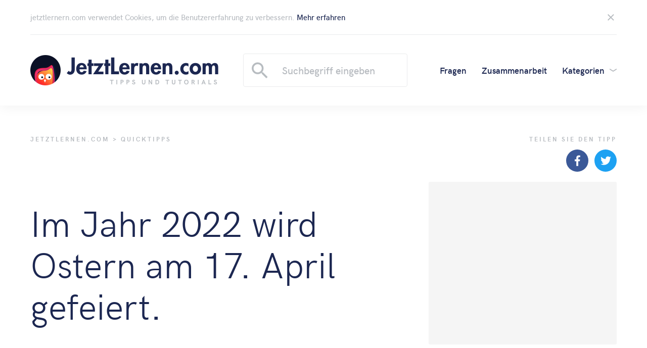

--- FILE ---
content_type: text/html; charset=UTF-8
request_url: https://www.jetztlernen.com/quicktipps/ostern-2022/
body_size: 4583
content:
<!doctype html><html class="no-js" lang="de-DE"
 prefix="og: http://ogp.me/ns#" ><head><meta charset="utf-8"><meta http-equiv="x-ua-compatible" content="ie=edge"><meta name="viewport" content="width=device-width, initial-scale=1, shrink-to-fit=no">  <script async src="https://www.googletagmanager.com/gtag/js?id=UA-443004-8"></script> <script>window.dataLayer = window.dataLayer || [];
        function gtag(){dataLayer.push(arguments);}
        gtag('js', new Date());

        gtag('config', 'UA-443004-8');</script> <link rel="apple-touch-icon" sizes="180x180" href="https://www.jetztlernen.com/apple-touch-icon.png"><link rel="icon" type="image/png" sizes="32x32" href="https://www.jetztlernen.com/favicon-32x32.png"><link rel="icon" type="image/png" sizes="16x16" href="https://www.jetztlernen.com/favicon-16x16.png"><link rel="manifest" href="https://www.jetztlernen.com/site.webmanifest"><meta name="msapplication-TileColor" content="#da532c"><meta name="msapplication-config" content="https://www.jetztlernen.com/browserconfig.xml"><meta name="theme-color" content="#ffffff"><meta name="post-id" content="7693" /><link type="text/css" media="all" href="https://www.jetztlernen.com/wp-content/cache/autoptimize/css/autoptimize_10b460ba8f5bbf3421e6156885af1a41.css" rel="stylesheet" /><title>Ostern 2022 &#8211; Jetzt Lernen</title> <script type="text/javascript">var ajaxurl = 'https://www.jetztlernen.com/wp-admin/admin-ajax.php';</script> <link rel="alternate" type="application/rss+xml" title="Jetzt Lernen &raquo; Feed" href="https://www.jetztlernen.com/feed/" /><link rel="alternate" type="application/rss+xml" title="Jetzt Lernen &raquo; Kommentar-Feed" href="https://www.jetztlernen.com/comments/feed/" /><link rel='https://api.w.org/' href='https://www.jetztlernen.com/wp-json/' /><link rel="EditURI" type="application/rsd+xml" title="RSD" href="https://www.jetztlernen.com/xmlrpc.php?rsd" /><link rel="wlwmanifest" type="application/wlwmanifest+xml" href="https://www.jetztlernen.com/wp-includes/wlwmanifest.xml" /><link rel='prev' title='Bindestrich als Ergänzungsstrich' href='https://www.jetztlernen.com/quicktipps/bindestrich-als-erganzungsstrich/' /><link rel='next' title='Black Friday 2022' href='https://www.jetztlernen.com/quicktipps/black-friday-2022/' /><meta name="generator" content="WordPress 4.9.26" /><link rel='shortlink' href='https://www.jetztlernen.com/?p=7693' /><link rel="alternate" type="application/json+oembed" href="https://www.jetztlernen.com/wp-json/oembed/1.0/embed?url=https%3A%2F%2Fwww.jetztlernen.com%2Fquicktipps%2Fostern-2022%2F" /><link rel="alternate" type="text/xml+oembed" href="https://www.jetztlernen.com/wp-json/oembed/1.0/embed?url=https%3A%2F%2Fwww.jetztlernen.com%2Fquicktipps%2Fostern-2022%2F&#038;format=xml" /> <script async src="//pagead2.googlesyndication.com/pagead/js/adsbygoogle.js"></script> <script>(adsbygoogle = window.adsbygoogle || []).push({
        google_ad_client: "ca-pub-8602861652278178",
        enable_page_level_ads: true,
        overlays: { bottom: true }
      });</script> <script>// Print only
        !function(a,b){var c=function(){b(a.lazySizes),a.removeEventListener("lazyunveilread",c,!0)};b=b.bind(null,a,a.document),"object"==typeof module&&module.exports?b(require("lazysizes")):a.lazySizes?c():a.addEventListener("lazyunveilread",c,!0)}(window,function(a,b,c){"use strict";var d,e,f,g;a.addEventListener&&(d=c&&c.cfg||a.lazySizesConfig||{},e=d.lazyClass||"lazyload",f=function(){var a,d;if("string"==typeof e&&(e=b.getElementsByClassName(e)),c)for(a=0,d=e.length;a<d;a++)c.loader.unveil(e[a])},addEventListener("beforeprint",f,!1),!("onbeforeprint"in a)&&a.matchMedia&&(g=matchMedia("print"))&&g.addListener&&g.addListener(function(){g.matches&&f()}))});</script> </head><body class=""><div class="container"> <a class="u-visually-hidden" href="#main">Zum Inhalt</a><div class="printable-logo" aria-hidden="true" role="logo"> <img class="lazyload" data-src="https://www.jetztlernen.com/wp-content/themes/ucionica/assets/images/de/logo-small.png" alt="jetztlernen.com"></div><div id="js-stickyHead"><header class="header"><div class="u-inner"><div class="header__cookie js-cookieNotice" id="cookie-notice"><div class="cookie"><p>jetztlernern.com verwendet Cookies, um die Benutzererfahrung zu verbessern. <a href="https://www.jetztlernen.com/was-sind-cookies-und-wozu-dienen-sie-2314/" class="js-cookieShown">Mehr erfahren</a></p> <a class="cookie__close js-cookieShown">Schließen</a></div></div> <script>if(document.cookie.indexOf('cookie_notice=') != '-1') {
                            var cn = document.getElementById('cookie-notice');
                            cn.parentNode.removeChild(cn);
                            document.querySelector(".container").classList.add('fixed-header');
                        }</script> <div class="header__inner"><div class="header__hamburger"> <a class="hamburger js-showSubnav" href="">Menu</a></div><div class="header__logo"> <a href="https://www.jetztlernen.com" class="logo">jetztlernen.com</a></div><div class="header__search"><form class="search" action="https://www.jetztlernen.com/" method="get"><fieldset><legend class="u-visually-hidden">Suche</legend><div class="search__inner js-search-inner"> <label class="search__label u-visually-hidden" for="search-keywords">Den gesuchten Begriff eingeben</label> <input class="search__input" type="search" name="s" id="search-keywords" placeholder="Suchbegriff eingeben" value=""> <button type="submit" class="search__submit js-mobileSearch">Suchen</button></div></fieldset></form></div><div class="header__main-nav"><nav class="main-nav"><ul class="main-nav__list"><li class="main-nav__item"> <a href="https://www.jetztlernen.com/fragen/" class="main-nav__link">Fragen</a></li><li class="main-nav__item"> <a href="https://www.jetztlernen.com/zusammenarbeit/" class="main-nav__link">Zusammenarbeit</a></li><li class="main-nav__item main-nav__item--dropdown"> <a href="#" class="main-nav__link main-nav__link--dropdown js-showSubnav">Kategorien</a></li></ul></nav></div></div><nav class="header__subnav"><ul class="subnav"><li class="subnav__item"> <a href="https://www.jetztlernen.com/k/apps/" class="subnav__link">Apps</a></li><li class="subnav__item"> <a href="https://www.jetztlernen.com/k/internet/" class="subnav__link">Internet</a></li><li class="subnav__item"> <a href="https://www.jetztlernen.com/k/tipps/" class="subnav__link">Tipps</a></li><li class="subnav__item"> <a href="https://www.jetztlernen.com/k/andere/" class="subnav__link">Andere</a></li></ul></nav></div></header></div><main id="main" class="main"><div class="main__row"><div class="main__inner u-inner"><div class="main__top"><div class="main__breadcrumbs"><nav class="breadcrumbs"> <a href="https://www.jetztlernen.com/">jetztlernen.com</a> &gt; <a href="https://www.jetztlernen.com/quicktipps/">Quicktipps</a></nav></div><div class="main__contact-author" aria-hidden="true"><section class="share-article"><div class="label">Teilen Sie den Tipp</div><ul class="icons icons--right"><li class="icons__item"> <a class="icons__link icons__link--facebook js-shareIcon" href="https://www.facebook.com/sharer/sharer.php?u=https://www.jetztlernen.com/quicktipps/ostern-2022/" data-method="Facebook">LinkedIn</a></li><li class="icons__item"> <a class="icons__link icons__link--twitter js-shareIcon" href="https://twitter.com/home?status=Ostern 2022 https://www.jetztlernen.com/quicktipps/ostern-2022/" target="_blank" rel="external">Instagram</a></li></ul></section></div></div></div></div><div class="main__row"><article class="single-article"><div class="single-article__row"><div class="single-article__inner u-inner"><div class="single-article__head single-article__head--banner"><div class="single-article__title"><h1 class="title title--light ">Im Jahr 2022 wird Ostern am 17. April gefeiert.</h1></div><div class="single-article__top-banner"> <script async src="//pagead2.googlesyndication.com/pagead/js/adsbygoogle.js"></script>  <ins class="adsbygoogle"
 style="display:block;width:300px;height:250px;margin:0 auto;"
 data-ad-client="ca-pub-8602861652278178"
 data-ad-slot="6945665344"></ins> <script>(adsbygoogle = window.adsbygoogle || []).push({});</script> </div></div></div></div><div class="main__row main__row--spacing-large u-hidePrint"><div class="main__inner u-inner"><div class="tag-pill-group"> <a href="https://www.jetztlernen.com/t/feiertage/" class="tag-pill">#Feiertage</a> <a href="https://www.jetztlernen.com/t/ostern/" class="tag-pill">#Ostern</a></div></div></div></article></div><div class="main__row u-hidePrint main__row--separator"><div class="main__inner u-inner"><div class="main__block"><section class="block"><div class="block__head"><h3 class="title title--small title--grey">Verbunden</h3></div><div class="block__body"><ul class="listing listing--grid-3"><li class="listing__item"><article class="article"> <a href="https://www.jetztlernen.com/viber-wer-hat-die-nachricht-gelesen-7229/" class="article__link" title="Viber: wer hat meine Nachricht gelesen?"><figure class="article__figure"> <img class="article__image lazyload opacity-in" data-src="https://www.ucionica.net/wp-content/uploads/2020/07/Canva-Woman-Relaxed-on-Sofa-350x255.jpg" alt="Viber: wer hat meine Nachricht gelesen?"></figure><h3 class="article__title">Viber: wer hat meine Nachricht gelesen?</h3> </a></article></li><li class="listing__item"><article class="article"> <a href="https://www.jetztlernen.com/discord-beste-gaming-und-community-plattform-7834/" class="article__link" title="Discord &#8211; beste Gaming und Community Plattform"><figure class="article__figure"> <img class="article__image lazyload opacity-in" data-src="https://www.ucionica.net/wp-content/uploads/2022/09/Discord_Gaming_Jetzt_Lernen-350x255.jpg" alt="Discord &#8211; beste Gaming und Community Plattform"></figure><h3 class="article__title">Discord &#8211; beste Gaming und Community Plattform</h3> </a></article></li><li class="listing__item"><article class="article"> <a href="https://www.jetztlernen.com/5-nahrungsmittel-die-fur-babys-tabu-sind-7591/" class="article__link" title="5 Nahrungsmittel, die für Babys tabu sind"><figure class="article__figure"> <img class="article__image lazyload opacity-in" data-src="https://www.ucionica.net/wp-content/uploads/2021/09/cupcake-2940558_1920-350x255.jpg" alt="5 Nahrungsmittel, die für Babys tabu sind"></figure><h3 class="article__title">5 Nahrungsmittel, die für Babys tabu sind</h3> </a></article></li></ul></div></section></div></div></div></main><footer class="footer"><div class="footer__inner u-inner"><div class="footer__row"><div class="footer__col footer__col--1of3"><div class="footer__head footer__head--branding"><div class="logo-text">jetztlernen.com</div></div><div class="footer__body"><ul><li><a href="https://www.jetztlernen.com/zusammenarbeit/">Zusammenarbeit</a></li><li><a href="https://www.jetztlernen.com/kontakt/">Kontakt</a></li><li><a href="https://www.jetztlernen.com/fragen/">Fragen</a></li><li><a href="https://www.jetztlernen.com/impressum/">Impressum</a></li><li><a href="https://www.jetztlernen.com/nutzungsbedingungen/">Nutzungsbedingungen</a></li></ul></div></div><div class="footer__col footer__col--1of3"><div class="footer__head"><h3 class="title title--xxsmall title--white">Beliebte Themen</h3><div class="subtitle">Meistgesuchter Inhalt</div></div><div class="footer__body"><ul><li><a href="https://www.jetztlernen.com/t/whatsapp/">#Whatsapp</a></li><li><a href="https://www.jetztlernen.com/t/facebook/">#Facebook</a></li><li><a href="https://www.jetztlernen.com/t/viber/">#Viber</a></li><li><a href="https://www.jetztlernen.com/t/windows/">#Windows</a></li><li><a href="https://www.jetztlernen.com/t/app/">#App</a></li><li><a href="https://www.jetztlernen.com/t/iphone/">#iPhone</a></li><li><a href="https://www.jetztlernen.com/t/internet/">#Internet</a></li><li><a href="https://www.jetztlernen.com/t/baby/">#Baby</a></li></ul></div></div><div class="footer__col footer__col--1of3"><div class="footer__head"><h3 class="title title--xxsmall title--white">Anmeldung zum Newsletter</h3><div class="subtitle">Einmal im Monat, 100% kein Spam mehr</div></div><div class="footer__body"><div role="form" class="wpcf7" id="wpcf7-f5859-o1" lang="en-US" dir="ltr"><div class="screen-reader-response"></div><form action="/quicktipps/ostern-2022/#wpcf7-f5859-o1" method="post" class="wpcf7-form" novalidate="novalidate"><div style="display: none;"> <input type="hidden" name="_wpcf7" value="5859" /> <input type="hidden" name="_wpcf7_version" value="5.1" /> <input type="hidden" name="_wpcf7_locale" value="en_US" /> <input type="hidden" name="_wpcf7_unit_tag" value="wpcf7-f5859-o1" /> <input type="hidden" name="_wpcf7_container_post" value="0" /> <input type="hidden" name="g-recaptcha-response" value="" /></div><div class="wpcf7-response-output wpcf7-display-none"></div><div class="newsletter"><div class="newsletter__inner"><div class="newsletter__row"><div class="floating-label js-floatingLabel is-empty"> <span class="wpcf7-form-control-wrap your-email"><input type="email" name="your-email" value="" size="40" class="wpcf7-form-control wpcf7-text wpcf7-email wpcf7-validates-as-required wpcf7-validates-as-email input input--dark" id="newsletter-email" aria-required="true" aria-invalid="false" /></span> <label class="label label--dark" for="newsletter-email">E-Mail-Adresse</label> <span id="hp696a59e0a9916" class="wpcf7-form-control-wrap ime-wrap" style="display:none !important; visibility:hidden !important;"><input class="wpcf7-form-control wpcf7-text"  type="text" name="ime" value="" size="40" tabindex="-1" autocomplete="nope" /></span></div></div><div class="newsletter__row newsletter__row--col"><div class="switch switch--dark"> <span class="wpcf7-form-control-wrap newsletter-tos"><span class="wpcf7-form-control wpcf7-acceptance"><span class="wpcf7-list-item"><label><input type="checkbox" name="newsletter-tos" value="1" aria-invalid="false" class="input" id="newsletter-tos" /><span class="wpcf7-list-item-label"><a href="/nutzungsbedingungen/" target="_blank">Regeln</a> sind OK</span></label></span></span></span></div> <button type="submit" class="button button--small">Jetzt anmelden</button></div></div></div></form></div></div></div></div><div class="footer__row"><div class="footer__col footer__col--branding"><div class="footer__goga"> <i class="goga" role="presentation" aria-hidden="true"></i></div><div class="footer__icons-copyright"><div class="footer__icons"><ul class="icons"><li class="icons__item"> <a class="icons__link icons__link--facebook" href="https://www.facebook.com/Jetzt-Lernen-254905295197205/" target="_blank" rel="external">Facebbok</a></li><li class="icons__item"> <a class="icons__link icons__link--instagram" href="https://www.instagram.com/jetztlernen/" target="_blank" rel="external">Instagram</a></li></ul></div><div class="footer__copyright"> &copy;
 2019 - 2026.
 jetztlernen.com</div></div></div><div class="footer__col"><div class="footer__hosting"> Partner: <a target="_blank" href="https://www.amazydaisy.com/">Amazy Daisy</a>, <a target="_blank" href="https://www.ucionica.net/">Učionica</a><br> Hosting<div class="footer__hosting-logo"> <a class="hosting-logo" href="https://www.plus.hr/" target="_blank" rel="external nofollow">Plus Hosting</a></div></div></div></div></div></footer></div> <script type='text/javascript' src='https://www.jetztlernen.com/wp-includes/js/jquery/jquery.js?ver=1.12.4'></script> <script type='text/javascript'>var wpcf7 = {"apiSettings":{"root":"https:\/\/www.jetztlernen.com\/wp-json\/contact-form-7\/v1","namespace":"contact-form-7\/v1"},"cached":"1"};</script> <script type="text/javascript" defer src="https://www.jetztlernen.com/wp-content/cache/autoptimize/js/autoptimize_2c0dc01ad5f225640b73f33df6dcb87f.js"></script></body></html>

--- FILE ---
content_type: text/html; charset=utf-8
request_url: https://www.google.com/recaptcha/api2/aframe
body_size: 264
content:
<!DOCTYPE HTML><html><head><meta http-equiv="content-type" content="text/html; charset=UTF-8"></head><body><script nonce="Dtaf-yKyuW8v8WsT_iovHA">/** Anti-fraud and anti-abuse applications only. See google.com/recaptcha */ try{var clients={'sodar':'https://pagead2.googlesyndication.com/pagead/sodar?'};window.addEventListener("message",function(a){try{if(a.source===window.parent){var b=JSON.parse(a.data);var c=clients[b['id']];if(c){var d=document.createElement('img');d.src=c+b['params']+'&rc='+(localStorage.getItem("rc::a")?sessionStorage.getItem("rc::b"):"");window.document.body.appendChild(d);sessionStorage.setItem("rc::e",parseInt(sessionStorage.getItem("rc::e")||0)+1);localStorage.setItem("rc::h",'1768577508384');}}}catch(b){}});window.parent.postMessage("_grecaptcha_ready", "*");}catch(b){}</script></body></html>

--- FILE ---
content_type: text/css
request_url: https://www.jetztlernen.com/wp-content/cache/autoptimize/css/autoptimize_10b460ba8f5bbf3421e6156885af1a41.css
body_size: 14821
content:
body.compensate-for-scrollbar{overflow:hidden}.fancybox-active{height:auto}.fancybox-is-hidden{left:-9999px;margin:0;position:absolute!important;top:-9999px;visibility:hidden}.fancybox-container{-webkit-backface-visibility:hidden;height:100%;left:0;outline:none;position:fixed;-webkit-tap-highlight-color:transparent;top:0;-ms-touch-action:manipulation;touch-action:manipulation;transform:translateZ(0);width:100%;z-index:99992}.fancybox-container *{box-sizing:border-box}.fancybox-bg,.fancybox-inner,.fancybox-outer,.fancybox-stage{bottom:0;left:0;position:absolute;right:0;top:0}.fancybox-outer{-webkit-overflow-scrolling:touch;overflow-y:auto}.fancybox-bg{background:#1e1e1e;opacity:0;transition-duration:inherit;transition-property:opacity;transition-timing-function:cubic-bezier(.47,0,.74,.71)}.fancybox-is-open .fancybox-bg{opacity:.9;transition-timing-function:cubic-bezier(.22,.61,.36,1)}.fancybox-caption,.fancybox-infobar,.fancybox-navigation .fancybox-button,.fancybox-toolbar{direction:ltr;opacity:0;position:absolute;transition:opacity .25s ease,visibility 0s ease .25s;visibility:hidden;z-index:99997}.fancybox-show-caption .fancybox-caption,.fancybox-show-infobar .fancybox-infobar,.fancybox-show-nav .fancybox-navigation .fancybox-button,.fancybox-show-toolbar .fancybox-toolbar{opacity:1;transition:opacity .25s ease 0s,visibility 0s ease 0s;visibility:visible}.fancybox-infobar{color:#ccc;font-size:13px;-webkit-font-smoothing:subpixel-antialiased;height:44px;left:0;line-height:44px;min-width:44px;mix-blend-mode:difference;padding:0 10px;pointer-events:none;top:0;-webkit-touch-callout:none;-webkit-user-select:none;-moz-user-select:none;-ms-user-select:none;user-select:none}.fancybox-toolbar{right:0;top:0}.fancybox-stage{direction:ltr;overflow:visible;transform:translateZ(0);z-index:99994}.fancybox-is-open .fancybox-stage{overflow:hidden}.fancybox-slide{-webkit-backface-visibility:hidden;display:none;height:100%;left:0;outline:none;overflow:auto;-webkit-overflow-scrolling:touch;padding:44px;position:absolute;text-align:center;top:0;transition-property:transform,opacity;white-space:normal;width:100%;z-index:99994}.fancybox-slide:before{content:"";display:inline-block;font-size:0;height:100%;vertical-align:middle;width:0}.fancybox-is-sliding .fancybox-slide,.fancybox-slide--current,.fancybox-slide--next,.fancybox-slide--previous{display:block}.fancybox-slide--image{overflow:hidden;padding:44px 0}.fancybox-slide--image:before{display:none}.fancybox-slide--html{padding:6px}.fancybox-content{background:#fff;display:inline-block;margin:0;max-width:100%;overflow:auto;-webkit-overflow-scrolling:touch;padding:44px;position:relative;text-align:left;vertical-align:middle}.fancybox-slide--image .fancybox-content{animation-timing-function:cubic-bezier(.5,0,.14,1);-webkit-backface-visibility:hidden;background:transparent;background-repeat:no-repeat;background-size:100% 100%;left:0;max-width:none;overflow:visible;padding:0;position:absolute;top:0;transform-origin:top left;transition-property:transform,opacity;-webkit-user-select:none;-moz-user-select:none;-ms-user-select:none;user-select:none;z-index:99995}.fancybox-can-zoomOut .fancybox-content{cursor:zoom-out}.fancybox-can-zoomIn .fancybox-content{cursor:zoom-in}.fancybox-can-pan .fancybox-content,.fancybox-can-swipe .fancybox-content{cursor:grab}.fancybox-is-grabbing .fancybox-content{cursor:grabbing}.fancybox-container [data-selectable=true]{cursor:text}.fancybox-image,.fancybox-spaceball{background:transparent;border:0;height:100%;left:0;margin:0;max-height:none;max-width:none;padding:0;position:absolute;top:0;-webkit-user-select:none;-moz-user-select:none;-ms-user-select:none;user-select:none;width:100%}.fancybox-spaceball{z-index:1}.fancybox-slide--iframe .fancybox-content,.fancybox-slide--map .fancybox-content,.fancybox-slide--pdf .fancybox-content,.fancybox-slide--video .fancybox-content{height:100%;overflow:visible;padding:0;width:100%}.fancybox-slide--video .fancybox-content{background:#000}.fancybox-slide--map .fancybox-content{background:#e5e3df}.fancybox-slide--iframe .fancybox-content{background:#fff}.fancybox-iframe,.fancybox-video{background:transparent;border:0;display:block;height:100%;margin:0;overflow:hidden;padding:0;width:100%}.fancybox-iframe{left:0;position:absolute;top:0}.fancybox-error{background:#fff;cursor:default;max-width:400px;padding:40px;width:100%}.fancybox-error p{color:#444;font-size:16px;line-height:20px;margin:0;padding:0}.fancybox-button{background:rgba(30,30,30,.6);border:0;border-radius:0;box-shadow:none;cursor:pointer;display:inline-block;height:44px;margin:0;padding:10px;position:relative;transition:color .2s;vertical-align:top;visibility:inherit;width:44px}.fancybox-button,.fancybox-button:link,.fancybox-button:visited{color:#ccc}.fancybox-button:hover{color:#fff}.fancybox-button:focus{outline:none}.fancybox-button.fancybox-focus{outline:1px dotted}.fancybox-button[disabled],.fancybox-button[disabled]:hover{color:#888;cursor:default;outline:none}.fancybox-button div{height:100%}.fancybox-button svg{display:block;height:100%;overflow:visible;position:relative;width:100%}.fancybox-button svg path{fill:currentColor;stroke-width:0}.fancybox-button--fsenter svg:nth-child(2),.fancybox-button--fsexit svg:first-child,.fancybox-button--pause svg:first-child,.fancybox-button--play svg:nth-child(2){display:none}.fancybox-progress{background:#ff5268;height:2px;left:0;position:absolute;right:0;top:0;transform:scaleX(0);transform-origin:0;transition-property:transform;transition-timing-function:linear;z-index:99998}.fancybox-close-small{background:transparent;border:0;border-radius:0;color:#ccc;cursor:pointer;opacity:.8;padding:8px;position:absolute;right:-12px;top:-44px;z-index:401}.fancybox-close-small:hover{color:#fff;opacity:1}.fancybox-slide--html .fancybox-close-small{color:currentColor;padding:10px;right:0;top:0}.fancybox-slide--image.fancybox-is-scaling .fancybox-content{overflow:hidden}.fancybox-is-scaling .fancybox-close-small,.fancybox-is-zoomable.fancybox-can-pan .fancybox-close-small{display:none}.fancybox-navigation .fancybox-button{background-clip:content-box;height:100px;opacity:0;position:absolute;top:calc(50% - 50px);width:70px}.fancybox-navigation .fancybox-button div{padding:7px}.fancybox-navigation .fancybox-button--arrow_left{left:0;left:env(safe-area-inset-left);padding:31px 26px 31px 6px}.fancybox-navigation .fancybox-button--arrow_right{padding:31px 6px 31px 26px;right:0;right:env(safe-area-inset-right)}.fancybox-caption{background:linear-gradient(0deg,rgba(0,0,0,.85) 0,rgba(0,0,0,.3) 50%,rgba(0,0,0,.15) 65%,rgba(0,0,0,.075) 75.5%,rgba(0,0,0,.037) 82.85%,rgba(0,0,0,.019) 88%,transparent);bottom:0;color:#eee;font-size:14px;font-weight:400;left:0;line-height:1.5;padding:75px 44px 25px;pointer-events:none;right:0;text-align:center;z-index:99996}@supports (padding:max(0px)){.fancybox-caption{padding:75px max(44px,env(safe-area-inset-right)) max(25px,env(safe-area-inset-bottom)) max(44px,env(safe-area-inset-left))}}.fancybox-caption--separate{margin-top:-50px}.fancybox-caption__body{max-height:50vh;overflow:auto;pointer-events:all}.fancybox-caption a,.fancybox-caption a:link,.fancybox-caption a:visited{color:#ccc;text-decoration:none}.fancybox-caption a:hover{color:#fff;text-decoration:underline}.fancybox-loading{animation:a 1s linear infinite;background:transparent;border:4px solid #888;border-bottom-color:#fff;border-radius:50%;height:50px;left:50%;margin:-25px 0 0 -25px;opacity:.7;padding:0;position:absolute;top:50%;width:50px;z-index:99999}@keyframes a{to{transform:rotate(1turn)}}.fancybox-animated{transition-timing-function:cubic-bezier(0,0,.25,1)}.fancybox-fx-slide.fancybox-slide--previous{opacity:0;transform:translate3d(-100%,0,0)}.fancybox-fx-slide.fancybox-slide--next{opacity:0;transform:translate3d(100%,0,0)}.fancybox-fx-slide.fancybox-slide--current{opacity:1;transform:translateZ(0)}.fancybox-fx-fade.fancybox-slide--next,.fancybox-fx-fade.fancybox-slide--previous{opacity:0;transition-timing-function:cubic-bezier(.19,1,.22,1)}.fancybox-fx-fade.fancybox-slide--current{opacity:1}.fancybox-fx-zoom-in-out.fancybox-slide--previous{opacity:0;transform:scale3d(1.5,1.5,1.5)}.fancybox-fx-zoom-in-out.fancybox-slide--next{opacity:0;transform:scale3d(.5,.5,.5)}.fancybox-fx-zoom-in-out.fancybox-slide--current{opacity:1;transform:scaleX(1)}.fancybox-fx-rotate.fancybox-slide--previous{opacity:0;transform:rotate(-1turn)}.fancybox-fx-rotate.fancybox-slide--next{opacity:0;transform:rotate(1turn)}.fancybox-fx-rotate.fancybox-slide--current{opacity:1;transform:rotate(0deg)}.fancybox-fx-circular.fancybox-slide--previous{opacity:0;transform:scale3d(0,0,0) translate3d(-100%,0,0)}.fancybox-fx-circular.fancybox-slide--next{opacity:0;transform:scale3d(0,0,0) translate3d(100%,0,0)}.fancybox-fx-circular.fancybox-slide--current{opacity:1;transform:scaleX(1) translateZ(0)}.fancybox-fx-tube.fancybox-slide--previous{transform:translate3d(-100%,0,0) scale(.1) skew(-10deg)}.fancybox-fx-tube.fancybox-slide--next{transform:translate3d(100%,0,0) scale(.1) skew(10deg)}.fancybox-fx-tube.fancybox-slide--current{transform:translateZ(0) scale(1)}@media (max-height:576px){.fancybox-slide{padding-left:6px;padding-right:6px}.fancybox-slide--image{padding:6px 0}.fancybox-close-small{right:-6px}.fancybox-slide--image .fancybox-close-small{background:#4e4e4e;color:#f2f4f6;height:36px;opacity:1;padding:6px;right:0;top:0;width:36px}.fancybox-caption{padding-left:12px;padding-right:12px}@supports (padding:max(0px)){.fancybox-caption{padding-left:max(12px,env(safe-area-inset-left));padding-right:max(12px,env(safe-area-inset-right))}}}.fancybox-share{background:#f4f4f4;border-radius:3px;max-width:90%;padding:30px;text-align:center}.fancybox-share h1{color:#222;font-size:35px;font-weight:700;margin:0 0 20px}.fancybox-share p{margin:0;padding:0}.fancybox-share__button{border:0;border-radius:3px;display:inline-block;font-size:14px;font-weight:700;line-height:40px;margin:0 5px 10px;min-width:130px;padding:0 15px;text-decoration:none;transition:all .2s;-webkit-user-select:none;-moz-user-select:none;-ms-user-select:none;user-select:none;white-space:nowrap}.fancybox-share__button:link,.fancybox-share__button:visited{color:#fff}.fancybox-share__button:hover{text-decoration:none}.fancybox-share__button--fb{background:#3b5998}.fancybox-share__button--fb:hover{background:#344e86}.fancybox-share__button--pt{background:#bd081d}.fancybox-share__button--pt:hover{background:#aa0719}.fancybox-share__button--tw{background:#1da1f2}.fancybox-share__button--tw:hover{background:#0d95e8}.fancybox-share__button svg{height:25px;margin-right:7px;position:relative;top:-1px;vertical-align:middle;width:25px}.fancybox-share__button svg path{fill:#fff}.fancybox-share__input{background:transparent;border:0;border-bottom:1px solid #d7d7d7;border-radius:0;color:#5d5b5b;font-size:14px;margin:10px 0 0;outline:none;padding:10px 15px;width:100%}.fancybox-thumbs{background:#ddd;bottom:0;display:none;margin:0;-webkit-overflow-scrolling:touch;-ms-overflow-style:-ms-autohiding-scrollbar;padding:2px 2px 4px;position:absolute;right:0;-webkit-tap-highlight-color:rgba(0,0,0,0);top:0;width:212px;z-index:99995}.fancybox-thumbs-x{overflow-x:auto;overflow-y:hidden}.fancybox-show-thumbs .fancybox-thumbs{display:block}.fancybox-show-thumbs .fancybox-inner{right:212px}.fancybox-thumbs__list{font-size:0;height:100%;list-style:none;margin:0;overflow-x:hidden;overflow-y:auto;padding:0;position:absolute;position:relative;white-space:nowrap;width:100%}.fancybox-thumbs-x .fancybox-thumbs__list{overflow:hidden}.fancybox-thumbs-y .fancybox-thumbs__list::-webkit-scrollbar{width:7px}.fancybox-thumbs-y .fancybox-thumbs__list::-webkit-scrollbar-track{background:#fff;border-radius:10px;box-shadow:inset 0 0 6px rgba(0,0,0,.3)}.fancybox-thumbs-y .fancybox-thumbs__list::-webkit-scrollbar-thumb{background:#2a2a2a;border-radius:10px}.fancybox-thumbs__list a{-webkit-backface-visibility:hidden;backface-visibility:hidden;background-color:rgba(0,0,0,.1);background-position:50%;background-repeat:no-repeat;background-size:cover;cursor:pointer;float:left;height:75px;margin:2px;max-height:calc(100% - 8px);max-width:calc(50% - 4px);outline:none;overflow:hidden;padding:0;position:relative;-webkit-tap-highlight-color:transparent;width:100px}.fancybox-thumbs__list a:before{border:6px solid #ff5268;bottom:0;content:"";left:0;opacity:0;position:absolute;right:0;top:0;transition:all .2s cubic-bezier(.25,.46,.45,.94);z-index:99991}.fancybox-thumbs__list a:focus:before{opacity:.5}.fancybox-thumbs__list a.fancybox-thumbs-active:before{opacity:1}@media (max-width:576px){.fancybox-thumbs{width:110px}.fancybox-show-thumbs .fancybox-inner{right:110px}.fancybox-thumbs__list a{max-width:calc(100% - 10px)}}
@charset "UTF-8";
/*! normalize.css v8.0.1 | MIT License | github.com/necolas/normalize.css */
html{line-height:1.15;-webkit-text-size-adjust:100%}body{margin:0}main{display:block}h1{font-size:2em;margin:.67em 0}hr{box-sizing:content-box;height:0;overflow:visible}pre{font-family:monospace,monospace;font-size:1em}a{background-color:transparent}abbr[title]{border-bottom:none;text-decoration:underline;text-decoration:underline dotted}b,strong{font-weight:bolder}code,kbd,samp{font-family:monospace,monospace;font-size:1em}small{font-size:80%}sub,sup{font-size:75%;line-height:0;position:relative;vertical-align:baseline}sub{bottom:-.25em}sup{top:-.5em}img{border-style:none}button,input,optgroup,select,textarea{font-family:inherit;font-size:100%;line-height:1.15;margin:0}button,input{overflow:visible}button,select{text-transform:none}button,[type=button],[type=reset],[type=submit]{-webkit-appearance:button}button::-moz-focus-inner,[type=button]::-moz-focus-inner,[type=reset]::-moz-focus-inner,[type=submit]::-moz-focus-inner{border-style:none;padding:0}button:-moz-focusring,[type=button]:-moz-focusring,[type=reset]:-moz-focusring,[type=submit]:-moz-focusring{outline:1px dotted ButtonText}fieldset{padding:.35em .75em .625em}legend{box-sizing:border-box;color:inherit;display:table;max-width:100%;padding:0;white-space:normal}progress{vertical-align:baseline}textarea{overflow:auto}[type=checkbox],[type=radio]{box-sizing:border-box;padding:0}[type=number]::-webkit-inner-spin-button,[type=number]::-webkit-outer-spin-button{height:auto}[type=search]{-webkit-appearance:textfield;outline-offset:-2px}[type=search]::-webkit-search-decoration{-webkit-appearance:none}::-webkit-file-upload-button{-webkit-appearance:button;font:inherit}details{display:block}summary{display:list-item}template{display:none}[hidden]{display:none}*{box-sizing:border-box}blockquote,h1,h2,h3,h4,h5,h6,p,pre{margin:0}fieldset{border:0;margin:0;padding:0}ol,ul{list-style:none;margin:0;padding:0}fieldset{margin:0;padding:0;border:0}label[for]{cursor:pointer}textarea{resize:vertical}iframe{border:0}:-ms-input-placeholder{color:#b7bbc0;opacity:1}::placeholder{color:#b7bbc0;opacity:1}figure{margin:0}input{outline:none}@font-face{font-family:'HK Grotesk';font-display:block;src:url(//www.jetztlernen.com/wp-content/themes/ucionica/assets/css/../fonts/hkgrotesk-bold-webfont.woff2) format("woff2"),url(//www.jetztlernen.com/wp-content/themes/ucionica/assets/css/../fonts/hkgrotesk-bold-webfont.woff) format("woff");font-weight:700;font-style:normal}@font-face{font-family:'HK Grotesk';font-display:block;src:url(//www.jetztlernen.com/wp-content/themes/ucionica/assets/css/../fonts/hkgrotesk-light-webfont.woff2) format("woff2"),url(//www.jetztlernen.com/wp-content/themes/ucionica/assets/css/../fonts/hkgrotesk-light-webfont.woff) format("woff");font-weight:300;font-style:normal}@font-face{font-family:'HK Grotesk';font-display:block;src:url(//www.jetztlernen.com/wp-content/themes/ucionica/assets/css/../fonts/hkgrotesk-lightitalic-webfont.woff2) format("woff2"),url(//www.jetztlernen.com/wp-content/themes/ucionica/assets/css/../fonts/hkgrotesk-lightitalic-webfont.woff) format("woff");font-weight:300;font-style:italic}@font-face{font-family:'HK Grotesk';font-display:block;src:url(//www.jetztlernen.com/wp-content/themes/ucionica/assets/css/../fonts/hkgrotesk-medium-webfont.woff2) format("woff2"),url(//www.jetztlernen.com/wp-content/themes/ucionica/assets/css/../fonts/hkgrotesk-medium-webfont.woff) format("woff");font-weight:500;font-style:normal}@font-face{font-family:'HK Grotesk';font-display:block;src:url(//www.jetztlernen.com/wp-content/themes/ucionica/assets/css/../fonts/hkgrotesk-regular-webfont.woff2) format("woff2"),url(//www.jetztlernen.com/wp-content/themes/ucionica/assets/css/../fonts/hkgrotesk-regular-webfont.woff) format("woff");font-weight:400;font-style:normal}@font-face{font-family:'HK Grotesk';font-display:block;src:url(//www.jetztlernen.com/wp-content/themes/ucionica/assets/css/../fonts/hkgrotesk-semibold-webfont.woff2) format("woff2"),url(//www.jetztlernen.com/wp-content/themes/ucionica/assets/css/../fonts/hkgrotesk-semibold-webfont.woff) format("woff");font-weight:600;font-style:normal}html{color:#222;font-size:16px}body{-webkit-font-smoothing:antialiased;-moz-osx-font-smoothing:grayscale;background-color:#fff;color:#333;font-family:"HK Grotesk",Arial,sans-serif}a{color:#1c2751;text-decoration:none}.container{overflow:hidden}.container.fixed-header{padding-top:80px}.container.fixed-header .header{position:absolute;top:0;right:0;left:0}.admin-bar .container.fixed-header .header{top:32px}@media (min-width:1024px){.container.fixed-header{padding-top:140px}}.main{padding:30px 0 60px}@media (min-width:1024px){.main{padding:60px 0 100px}}.main--spacing{padding:60px 0 100px}@media (min-width:1024px){.main--spacing{padding:110px 0 200px}}.main--fullImage{padding-top:0}@media (max-width:1023px){.main__col,.single-article__col{margin-top:30px}.main__col:first-child,.single-article__col:first-child{margin-top:0}}@media (max-width:1023px){.main__col--hide-mobile{display:none}}.main__inner--head,.main__inner--hero{padding:140px 0 35px;position:relative}@media (min-width:1024px){.main__inner--head,.main__inner--hero{padding:270px 0 70px;display:-ms-flexbox;display:flex;-ms-flex-align:end;align-items:flex-end}}.main__inner--paged{padding-top:140px}.main__inner--special{padding:200px 0 35px;position:relative}@media (min-width:1024px){.main__inner--special{padding:400px 0 70px}}.main__inner--special-promo{padding:0 0 70px;position:relative}.main__inner--hero{padding:120px 0 40px;z-index:120}@media (min-width:1024px){.main__inner--hero{-ms-flex-pack:justify;justify-content:space-between;padding:100px 0 130px}}@media (min-width:1366px){.main__inner--hero{padding:420px 0 130px}}.main__inner--blocker,.single-article__inner--blocker{padding:30px 0 40px}@media (min-width:1024px){.main__inner--blocker,.single-article__inner--blocker{display:-ms-flexbox;display:flex;padding:70px 0;-ms-flex-align:center;align-items:center;-ms-flex-pack:justify;justify-content:space-between}}.main__inner--sidebar{padding:30px 0}.main__inner--sidebar .main__col:first-child,.main__inner--sidebar .single-article__col:first-child{padding-bottom:40px}@media (min-width:1024px){.main__inner--sidebar{display:-ms-flexbox;display:flex;padding:70px 0}.main__inner--sidebar .main__col:first-child,.main__inner--sidebar .single-article__col:first-child{padding-bottom:0;padding-right:40px}}.main__share{text-align:right}@media (max-width:1023px){.main__share{display:none}}.main__badge{background-color:#fff;border-radius:0 0 4px 4px;width:140px;padding:60px 30px 30px;text-align:center;position:relative;margin-bottom:180px}.main__badge .label,.main__badge .wpcf7-list-item-label,.main__badge .breadcrumbs,.main__badge .tabs__link,.main__badge .platform-tabs__link{position:absolute;top:20px;right:15px;left:15px}.logo{overflow:hidden;text-indent:101%;white-space:nowrap;background:url(//www.jetztlernen.com/wp-content/themes/ucionica/assets/css/../images/logo-small.png) 0 0/150px 30px;display:block;height:30px;width:150px}@media (min-width:1024px){.logo{background:url(//www.jetztlernen.com/wp-content/themes/ucionica/assets/css/../images/logo_new.png) 0 0/300px 60px;height:60px;width:300px}}.logo-text{overflow:hidden;text-indent:101%;white-space:nowrap;background:url(//www.jetztlernen.com/wp-content/themes/ucionica/assets/css/../images/logo_text.png) 0 0/254px 65px;display:block;height:65px;width:254px}.logo-text--lg{background-image:url(//www.jetztlernen.com/wp-content/themes/ucionica/assets/css/../images/logo_text-lg.png);background-size:450px 109px;height:109px;width:450px}html[lang=de-DE] .logo{background:url(//www.jetztlernen.com/wp-content/themes/ucionica/assets/css/../images/de/logo-small.png) 0 0/186px 30px;width:186px}@media (min-width:1024px){html[lang=de-DE] .logo{background:url(//www.jetztlernen.com/wp-content/themes/ucionica/assets/css/../images/de/logo_new.png) 0 0/372px 60px;width:372px}}html[lang=de-DE] .logo-text{background:url(//www.jetztlernen.com/wp-content/themes/ucionica/assets/css/../images/de/logo_text.png) 0 0/328px 63px;height:63px;width:328px}html[lang=de-DE] .logo-text--lg{background-image:url(//www.jetztlernen.com/wp-content/themes/ucionica/assets/css/../images/de/logo_text-lg.png);background-size:447px 84px;height:84px;width:447px}html[lang=en-US] .logo{background:url(//www.jetztlernen.com/wp-content/themes/ucionica/assets/css/../images/en/logo-small.png) 0 0/163px 30px;width:163px}@media (min-width:1024px){html[lang=en-US] .logo{background:url(//www.jetztlernen.com/wp-content/themes/ucionica/assets/css/../images/en/logo_new.png) 0 0/326px 60px;width:326px}}html[lang=en-US] .logo-text{background:url(//www.jetztlernen.com/wp-content/themes/ucionica/assets/css/../images/en/logo_text.png) 0 0/277px 59px;height:59px;width:277px}html[lang=en-US] .logo-text--lg{background-image:url(//www.jetztlernen.com/wp-content/themes/ucionica/assets/css/../images/en/logo_text-lg.png);background-size:450px 92px;height:92px;width:450px}html[lang=es] .logo{background:url(//www.jetztlernen.com/wp-content/themes/ucionica/assets/css/../images/es/logo-small.png) 0 0/135px 30px;width:135px}@media (min-width:1024px){html[lang=es] .logo{background:url(//www.jetztlernen.com/wp-content/themes/ucionica/assets/css/../images/es/logo_new.png) 0 0/270px 60px;width:270px}}html[lang=es] .logo-text{background:url(//www.jetztlernen.com/wp-content/themes/ucionica/assets/css/../images/es/logo_text.png) 0 0/213px 53px;height:53px;width:213px}html[lang=es] .logo-text--lg{background-image:url(//www.jetztlernen.com/wp-content/themes/ucionica/assets/css/../images/es/logo_text-lg.png);background-size:391px 94px;height:94px;width:391px}.cookie{color:#b7bbc0;position:relative;padding-right:20px}.cookie p{font-size:15px;font-weight:500;line-height:24px}.cookie__close{overflow:hidden;text-indent:101%;white-space:nowrap;height:24px;width:24px;background:url(//www.jetztlernen.com/wp-content/themes/ucionica/assets/css/../images/icon-x.svg) no-repeat 50% 50%/13px 13px;border:0;display:block;padding:0;cursor:pointer;opacity:.5;transition:.2s opacity;position:absolute;top:0;right:0}.cookie__close:hover,.cookie__close:focus{opacity:1;outline:0}.cookie-alt{background-color:#fff;box-shadow:0 -14px 40px rgba(17,24,53,.2);color:#b7bbc0;padding:15px 0 20px}.cookie-alt p{font-size:14px;font-weight:500;line-height:21px}@media (min-width:768px){.cookie-alt p{font-size:15px;line-height:24px}}@media (min-width:768px){.cookie-alt--subpage .cookie-alt__inner{display:-ms-flexbox;display:flex;-ms-flex-pack:justify;justify-content:space-between;-ms-flex-align:center;align-items:center}.cookie-alt--subpage .cookie-alt__partner-logos{margin:0 15px 0 0}}.cookie-alt--home{position:fixed;z-index:1000;left:0;right:0;bottom:0}@media (min-width:480px){.cookie-alt--home{left:auto;bottom:20px;right:20px;border-radius:6px;max-width:420px}}.cookie-alt__partner-logos{margin-bottom:15px}.main__row{margin-top:20px}.main__row:first-child{margin-top:0}@media (min-width:1024px){.main__row--overlap{margin-top:-75px;position:relative;z-index:200}}.main__row--separator{border-top:1px solid #d8d8d8;padding-top:40px;margin-top:40px}@media (min-width:1024px){.main__row--separator{padding-top:100px;margin-top:100px}}.main__row--spacing{margin-top:60px}.main__row--spacing-large{margin-top:60px}@media (min-width:1024px){.main__row--spacing-large{margin-top:120px}}.main__row--background{background-color:#0b1025;background-size:cover;background-position:50%;overflow:hidden;position:relative}.main__row--background:before{position:absolute;top:40%;right:0;bottom:-1px;left:0;background:linear-gradient(to bottom,rgba(0,8,40,0) 0%,rgba(0,8,40,.7) 100%);content:''}.main__row--rotator{background-color:#0b1025;position:relative;overflow:hidden;z-index:100}.main__row--dark,.single-article__row--dark{background-color:#0b1025;color:#fff;margin-top:40px}@media (min-width:1024px){.main__row--dark,.single-article__row--dark{margin-top:80px}}.main__inner--background{background-color:#0b1025;background-size:cover;background-position:50% 25%;overflow:hidden;position:relative;padding:200px 100px 100px}.main__inner--background:before{position:absolute;top:40%;right:0;bottom:-1px;left:0;background:linear-gradient(to bottom,rgba(0,8,40,0) 0%,rgba(0,8,40,.7) 100%);content:''}.main__inner--background>*{position:relative}.main__images{position:absolute;top:0;right:0;bottom:0;left:0}.main__images:after{position:absolute;top:40%;right:0;bottom:-1px;left:0;background:linear-gradient(to bottom,rgba(0,8,40,0) 0%,rgba(0,8,40,.7) 100%);content:'';z-index:110}.main__image{position:absolute;top:0;right:0;bottom:0;left:0;background-size:cover;background-position:50% 25%;opacity:0;transition:.2s opacity}.main__image.is-active{opacity:1}@media (min-width:1024px){.main__top{display:-ms-flexbox;display:flex;-ms-flex-pack:justify;justify-content:space-between}}@media (max-width:1023px){.main__contact-author{display:none}}.main__title{margin-top:6px}.main__title:first-child{margin-top:0}.main__title-button{margin-top:15px}@media (min-width:1024px){.main__title-button{margin-top:30px}}.main__title-button .title{display:inline-block;vertical-align:middle}.main__title-button .button{vertical-align:middle;margin-left:35px}.main__button{margin-top:20px}.main__text{margin-top:40px}@media (min-width:1024px){.main__col--2of12{-ms-flex-preferred-size:16.66667%;flex-basis:16.66667%}.main__col--4of12{-ms-flex-preferred-size:33.33333%;flex-basis:33.33333%}.main__col--4of12-fix{max-width:33.33333%;-ms-flex-preferred-size:33.33333%;flex-basis:33.33333%}.main__col--6of12,.single-article__col--6of12{-ms-flex-preferred-size:50%;flex-basis:50%}.main__col--8of12{-ms-flex-preferred-size:66.66667%;flex-basis:66.66667%}.main__col--10of12{-ms-flex-preferred-size:83.33333%;flex-basis:83.33333%}}.title{color:#1c2751;font-size:36px;font-weight:700}@media (min-width:1024px){.title{font-size:72px}}.title+.label,.title+.wpcf7-list-item-label,.title+.breadcrumbs,.title+.tabs__link,.title+.platform-tabs__link{margin-top:7px}.title--light{font-weight:300}.title--light strong{font-weight:700}.title--medium{font-size:48px}@media (min-width:1024px){.title--medium{font-size:60px}}.title--small{font-size:36px;font-weight:600}@media (min-width:1024px){.title--small{font-size:48px}}.title--xsmall{font-size:28px}@media (min-width:1024px){.title--xsmall{font-size:38px}}.title--xxsmall{font-size:32px}.title--xxxsmall{font-size:24px}.title--grey{color:#eaebec}.title--grey .title__highlight{color:#6f7881}.title--white{color:#fff}.title--transparent{color:rgba(255,255,255,.9)}.title--transparent .title__alias{color:rgba(255,255,255,.7)}.title--with-count{display:inline-block;padding-right:36px;position:relative}.title__count{position:absolute;top:0;right:0;background:linear-gradient(to bottom,#ee4049 0%,#eb2d46 100%);border-radius:50%;color:#fff;font-size:14px;font-weight:700;height:27px;line-height:27px;letter-spacing:-1px;min-width:27px;text-align:center}.title--with-button{display:inline-block;margin:0 32px 10px 0;vertical-align:middle}.title--with-button+.button{vertical-align:middle}.subtitle{font-size:17px;font-weight:500;color:rgba(255,255,255,.3)}.title+.subtitle{margin-top:4px}.subtitle-alt{font-size:25px;color:rgba(255,255,255,.7)}.lead{color:#9aa1a7}.lead p{font-size:20px;line-height:1.5625}.lead a{font-weight:600;text-decoration:underline;transition:.2s color}.lead a:hover,.lead a:focus{color:#e92049;outline:0}.title+.lead{margin-top:40px}@media (min-width:1024px){.lead p{font-size:32px}}.text>h1,.text>h2,.text>h3{color:#1c2751;font-size:60px;font-weight:700;margin-top:40px}.text>h1:first-child,.text>h2:first-child,.text>h3:first-child{margin-top:0}@media (min-width:1024px){.text>h1,.text>h2,.text>h3{font-size:72px}}.text>h2{font-size:48px}@media (min-width:1024px){.text>h2{font-size:60px}}.text>h3{font-size:36px}@media (min-width:1024px){.text>h3{font-size:48px}}.text>h4,.text>h5,.text>h6{color:#b7bbc0;font-size:23px;font-weight:700;letter-spacing:.25em;margin-top:40px;text-transform:uppercase}.text>h4:first-child,.text>h5:first-child,.text>h6:first-child{margin-top:0}.text>h5{font-size:19px}.text>h6{font-size:15px}.text p,.text li{font-size:18px;font-weight:400;line-height:1.58333;margin-top:38px}.text p strong,.text li strong{font-weight:600}.text p:first-child,.text li:first-child{margin-top:0}.text p a,.text li a{color:#e92049;font-weight:600;text-decoration:underline;transition:.2s all}.text p a:hover,.text p a:focus,.text li a:hover,.text li a:focus{color:#1c2751;outline:0}.text ul{margin-top:38px}.text li{margin-top:10px;padding-left:64px;position:relative}.text li:before{position:absolute;top:18px;left:0;background-color:#d8d8d8;content:'';height:2px;width:32px}@media (min-width:1024px){.text p,.text li{font-size:24px;font-weight:300}}.text>blockquote{padding:60px 0;margin-top:38px;margin-right:-200px;position:relative}.text>blockquote:before{position:absolute;top:-40px;left:-80px;color:#ebebeb;font-size:248px;font-weight:700;content:"“";z-index:-1}.text>blockquote p{color:#1c2751;font-size:48px;font-weight:300;font-style:italic;line-height:1.20833}.text>blockquote .label,.text>blockquote .wpcf7-list-item-label,.text>blockquote .breadcrumbs,.text>blockquote .tabs__link,.text>blockquote .platform-tabs__link{margin-top:14px}.text pre{margin-top:38px}@media (min-width:1200px){.text pre{margin-right:-200px}}.text img.alignnone.size-large{margin-top:38px}.text img.aligncenter,.text img.alignnone{max-width:100%;height:auto;width:auto}.text .u-rwdVideo{margin-top:38px;margin-right:-200px}.text--old img{max-width:100%;width:auto;height:auto}.text__embed{margin:38px auto 0;max-width:500px}@media (min-width:1024px){.text__article{float:left;max-width:350px;margin:38px 38px 38px 0}.text__article:first-child{margin-top:0}}@media (min-width:1024px){.text__article--right{float:right;margin:20px 0 20px 20px;margin:38px -200px 38px 38px}.text__article--right:first-child{margin-top:0}}.text--small-lh p{line-height:1.33333}.text--dark p a,.text--dark li a{color:#ffaa41}.text--dark p a:hover,.text--dark p a:focus,.text--dark li a:hover,.text--dark li a:focus{color:#e92049;outline:0}.text--white{color:#fff}.text--blue{color:#1c2751}.text--col h2{font-size:38px}@media (min-width:1180px){.block--lpad{padding-left:8.33333%}}.block--narrow{max-width:768px;margin:0 auto}.block__head--centered{max-width:667px;margin:0 auto;text-align:center}.block__body{margin-top:40px}.block__body:first-child{margin-top:0}.block__side{margin-top:60px}.block__side:first-child{margin-top:0}.block__banner{background-color:#f5f5f5;border-radius:3px;padding:16px}.block__body--alt .block__sidebar{margin-top:30px}@media (min-width:800px) and (max-width:1023px){.block__body--alt .block__sidebar{display:-ms-flexbox;display:flex;-ms-flex-wrap:wrap;flex-wrap:wrap;margin:20px -20px 0;border-top:1px solid #f1f1f1;padding-top:20px}.block__body--alt .block__side{-ms-flex:0 0 50%;flex:0 0 50%;padding:20px;margin:0}.block__body--alt .block__side--1{-ms-flex-order:2;order:2}}@media (min-width:1024px){.block__body--alt{margin-top:60px;display:-ms-flexbox;display:flex}.block__body--alt .block__main{padding-right:50px}.block__body--alt .block__sidebar{margin-top:0;-ms-flex:0 0 332px;flex:0 0 332px}}@media (min-width:1180px){.block__body--alt .block__banner{padding:36px}.block__body--alt .block__sidebar{-ms-flex:0 0 372px;flex:0 0 372px}}.block__foot{margin-top:40px;text-align:center}@media (min-width:1024px){.block__foot{margin-top:80px}}.block__paging{margin-top:40px}@media (min-width:1024px){.block__paging{margin-top:80px}}.block__body--spacing{margin-top:40px}@media (min-width:1024px){.block__body--spacing{margin-top:80px}}.meta{display:-ms-flexbox;display:flex}.meta__item{margin-left:50px}.meta__item:first-child{margin-left:0}@media (max-width:767px){.meta__item{width:33.33333%;-ms-flex:0 0 33.33333%;flex:0 0 33.33333%;margin:0}.meta__item:nth-child(2),.meta__item:nth-child(5){display:none}}.meta__item--hide-lg{display:none}.label,.wpcf7-list-item-label,.breadcrumbs,.tabs__link,.platform-tabs__link{color:#b7bbc0;font-size:12px;font-weight:700;letter-spacing:2px;text-transform:uppercase}@media (min-width:1024px){.label,.wpcf7-list-item-label,.breadcrumbs,.tabs__link,.platform-tabs__link{letter-spacing:3px}}.label+.value,.wpcf7-list-item-label+.value,.breadcrumbs+.value,.tabs__link+.value,.platform-tabs__link+.value{margin-top:7px}.label+.icons,.wpcf7-list-item-label+.icons,.breadcrumbs+.icons,.tabs__link+.icons,.platform-tabs__link+.icons{margin-top:14px}.label+.banner,.wpcf7-list-item-label+.banner,.breadcrumbs+.banner,.tabs__link+.banner,.platform-tabs__link+.banner{margin-top:18px}.label a,.wpcf7-list-item-label a,.breadcrumbs a,.tabs__link a,.platform-tabs__link a{color:#ee4148 !important;border-bottom:1px solid rgba(238,65,72,.5);padding-bottom:3px}@media (max-width:1023px){.label__hide-mobile{display:none}}.label--dark,.switch--dark .wpcf7-list-item-label{color:rgba(255,255,255,.3)}.label--dark a,.switch--dark .wpcf7-list-item-label a{color:#ffaa41 !important;border-bottom-color:rgba(255,170,65,.5) !important}.label--dark a:hover,.switch--dark .wpcf7-list-item-label a:hover,.label--dark a:focus,.switch--dark .wpcf7-list-item-label a:focus{text-decoration:none;outline:0}.label--white{color:rgba(255,255,255,.6)}.switch input{border:0;clip:rect(1px,1px,1px,1px);-webkit-clip-path:inset(100%);clip-path:inset(100%);height:1px;overflow:hidden;padding:0;position:absolute;white-space:nowrap;width:1px}.switch input:checked+.label:before,.switch input:checked+.wpcf7-list-item-label:before,.switch input:checked+.breadcrumbs:before,.switch input:checked+.tabs__link:before,.switch input:checked+.platform-tabs__link:before,.switch input:checked+.wpcf7-list-item-label:before{background-color:#30ba50}.switch input:checked+.label:after,.switch input:checked+.wpcf7-list-item-label:after,.switch input:checked+.breadcrumbs:after,.switch input:checked+.tabs__link:after,.switch input:checked+.platform-tabs__link:after,.switch input:checked+.wpcf7-list-item-label:after{left:20px}.switch .label,.switch .wpcf7-list-item-label,.switch .breadcrumbs,.switch .tabs__link,.switch .platform-tabs__link,.switch .wpcf7-list-item-label{position:relative;padding-left:48px;line-height:19px}.switch .label:before,.switch .wpcf7-list-item-label:before,.switch .breadcrumbs:before,.switch .tabs__link:before,.switch .platform-tabs__link:before,.switch .wpcf7-list-item-label:before{background-color:rgba(34,31,31,.16);border-radius:10em;content:'';height:14px;position:absolute;left:3px;top:3px;transition:background-color .2s;width:34px}.switch .label:after,.switch .wpcf7-list-item-label:after,.switch .breadcrumbs:after,.switch .tabs__link:after,.switch .platform-tabs__link:after,.switch .wpcf7-list-item-label:after{background-color:#f1f1f1;border-radius:50%;box-shadow:0 2px 2px rgba(0,0,0,.24);content:'';height:20px;left:0;position:absolute;top:0;transition:left .2s;width:20px}.switch+.switch{margin-top:30px;margin-bottom:20px}.switch--dark .label:before,.switch--dark .wpcf7-list-item-label:before,.switch--dark .breadcrumbs:before,.switch--dark .tabs__link:before,.switch--dark .platform-tabs__link:before,.switch--dark .wpcf7-list-item-label:before{background-color:rgba(255,255,255,.16)}.value{color:#1c2751;font-size:16px;font-weight:600}@media (min-width:1024px){.value{font-size:19px}}.value a{position:relative}.value a:before{position:absolute;bottom:0;left:0;content:'';height:2px;background-color:#eaebec;transition:.2s width;width:0;z-index:-1}.value a:hover,.value a:focus{outline:0}.value a:hover:before,.value a:focus:before{width:100%}.value--small{font-size:15px;line-height:1.6}.input{background-color:transparent;border-color:#d8d8d8;border-style:solid;border-width:0 0 1px;display:block;width:100%;color:#1c2751;font-size:24px;font-weight:300;line-height:1;padding:12px 0}.input:valid,.input:invalid{outline:none;box-shadow:none}.input--dark{border-color:#333748;color:#fff}.floating-label{position:relative}.floating-label .input{padding-top:20px}.floating-label .label,.floating-label .wpcf7-list-item-label,.floating-label .breadcrumbs,.floating-label .tabs__link,.floating-label .platform-tabs__link{position:absolute;top:0;left:0;transition:top .2s}.floating-label.is-empty .label,.floating-label.is-empty .wpcf7-list-item-label,.floating-label.is-empty .breadcrumbs,.floating-label.is-empty .tabs__link,.floating-label.is-empty .platform-tabs__link{top:calc(50% - 5px)}.breadcrumbs a{color:inherit !important;transition:.2s color;border-bottom-width:0}.breadcrumbs a:hover,.breadcrumbs a:focus{color:#4b545e !important;outline:0}.breadcrumbs--white{color:rgba(255,255,255,.6)}.breadcrumbs--white a:hover,.breadcrumbs--white a:focus{color:#fff !important;outline:0}.button-group{display:-ms-flexbox;display:flex}.button-group .button{margin-left:10px}.button-group .button:first-child{margin-left:0}.button{background:linear-gradient(to bottom,#ee4049 0%,#eb2d46 100%);color:#fff !important;cursor:pointer;display:inline-block;border:none;border-radius:4px;font-size:17px;font-weight:600;padding:14px 20px;min-width:150px;text-align:center}@media (min-width:1024px){.button{padding:17px 23px;position:relative;z-index:100}.button:before{position:absolute;top:0;right:0;bottom:0;left:0;border-radius:inherit;background:#1c2751;content:'';opacity:0;z-index:-100;transition:opacity .2s}.button:hover:before{opacity:1}}.button--link{background:0 0;min-width:auto}.button--link:before{background:rgba(255,255,255,.1)}.button--small{padding:12px 24px}.button--coffee,.button--key,.button--envelope{position:relative;padding-right:116px}.button--coffee:after,.button--key:after,.button--envelope:after{position:absolute;top:50%;right:-10px;height:107px;width:107px;margin-top:-53px;background:url(//www.jetztlernen.com/wp-content/themes/ucionica/assets/css/../images/coffee.png) no-repeat 50% 50%/107px 107px;content:''}.button--key:after{height:120px;width:120px;background:url(//www.jetztlernen.com/wp-content/themes/ucionica/assets/css/../images/key.png) no-repeat 50% 50%/120px 120px;margin-top:-60px;right:-20px}.button--envelope{padding-right:90px}.button--envelope:after{height:100px;width:100px;background:url(//www.jetztlernen.com/wp-content/themes/ucionica/assets/css/../images/envelope.png) no-repeat 50% 50%/100px 100px;margin-top:-50px;right:-20px}@media (min-width:768px){.icons{display:-ms-flexbox;display:flex}}@media (min-width:768px){.icons--right{-ms-flex-pack:end;justify-content:flex-end}}.icons--small .icons__item{margin-left:0}.icons--small .icons__link{height:36px;width:36px}.icons__item{margin-top:10px}.icons__item:first-child{margin-top:0}@media (min-width:1024px){.icons__item{margin-left:12px;margin-top:0}.icons__item:first-child{margin-left:0}}.icons__link{height:44px;width:44px;overflow:hidden;text-indent:101%;white-space:nowrap;border-radius:50%;display:block;background-color:#eaebec;transition:.2s background-color}.icons__link:hover{background-color:#1c2751}.icons__link--linkedin{background:#0077b5 url(//www.jetztlernen.com/wp-content/themes/ucionica/assets/css/../images/_temp/icon-linkedin.png) no-repeat 50% 50%}.icons__link--instagram{background:#bc2a8d url(//www.jetztlernen.com/wp-content/themes/ucionica/assets/css/../images/_temp/icon-instagram.png) no-repeat 50% 50%}.icons__link--email{background:#e92049 url(//www.jetztlernen.com/wp-content/themes/ucionica/assets/css/../images/_temp/icon-email.png) no-repeat 50% 50%}.icons__link--facebook{background:#3b5998 url(//www.jetztlernen.com/wp-content/themes/ucionica/assets/css/../images/_temp/icon-facebook.png) no-repeat 50% 50%}.icons__link--youtube{background:#cc181e url(//www.jetztlernen.com/wp-content/themes/ucionica/assets/css/../images/_temp/icon-youtube.png) no-repeat 50% 50%}.icons__link--twitter{background:#1da1f2 url(//www.jetztlernen.com/wp-content/themes/ucionica/assets/css/../images/_temp/icon-twitter.png) no-repeat 50% 50%}.icons__link--facebook-alt,.icons__link--twitter-alt{background:transparent url(//www.jetztlernen.com/wp-content/themes/ucionica/assets/css/../images/qt-face.svg) no-repeat 50% 50%;opacity:.2}.icons__link--facebook-alt:hover,.icons__link--facebook-alt:focus,.icons__link--twitter-alt:hover,.icons__link--twitter-alt:focus{opacity:.5;background-color:transparent;outline:0}.icons__link--twitter-alt{background:transparent url(//www.jetztlernen.com/wp-content/themes/ucionica/assets/css/../images/qt-twitter.svg) no-repeat 50% 50%}.icons--text{-ms-flex-pack:justify;justify-content:space-between}.icons--text .icons__item{-ms-flex-align:center;align-items:center;display:-ms-flexbox;display:flex}.icons__text{color:#1c2751;font-weight:600;font-size:20px;margin-left:10px}.hamburger{overflow:hidden;text-indent:101%;white-space:nowrap;height:32px;width:32px;display:block;background:url(//www.jetztlernen.com/wp-content/themes/ucionica/assets/css/../images/hamburger.svg) no-repeat 50% 50%}.goga{overflow:hidden;text-indent:101%;white-space:nowrap;height:160px;width:200px;display:block;background:url(//www.jetztlernen.com/wp-content/themes/ucionica/assets/css/../images/goga.png) no-repeat 50% 50%/200px 160px;margin:0 auto}@media (min-width:1024px){.goga--lg{height:320px;width:360px;background-image:url(//www.jetztlernen.com/wp-content/themes/ucionica/assets/css/../images/goga-lg.png);background-size:360px 320px}}.partner-logos{display:-ms-flexbox;display:flex}.partner-logos__item{margin-left:20px}.partner-logos__item:first-child{margin-left:0}.partner-logo{overflow:hidden;text-indent:101%;white-space:nowrap;background:url(//www.jetztlernen.com/wp-content/themes/ucionica/assets/css/../images/partners/header.png) no-repeat 0 0/381px 60px;height:60px;display:block}.partner-logo--1{width:178px}.partner-logo--2{width:173px;background-position:-188px 0}@media (max-width:479px){.partner-logo{background:url(//www.jetztlernen.com/wp-content/themes/ucionica/assets/css/../images/partners/header-sm.png) no-repeat 0 0/254px 40px;background-size:254px 40px;height:40px}.partner-logos__item{margin-left:10px}.partner-logo--1{width:119px}.partner-logo--2{width:128px;background-position:-126px 0}}.hosting-logo{overflow:hidden;text-indent:101%;white-space:nowrap;background:url(//www.jetztlernen.com/wp-content/themes/ucionica/assets/css/../images/partners/plus.png) 0 0/89px 69px;height:69px;width:89px;display:block;opacity:.16;transition:opacity .2s}.hosting-logo:hover,.hosting-logo:focus{opacity:1;outline:0}.newsletter__row{margin-top:40px}.newsletter__row:first-child{margin-top:0}@media (max-width:1023px){.newsletter__row--col .button{margin-top:20px}}@media (min-width:1024px){.newsletter__row--col{display:-ms-flexbox;display:flex;-ms-flex-align:center;align-items:center;-ms-flex-pack:justify;justify-content:space-between}}.icon-play{height:91px;width:91px;overflow:hidden;text-indent:101%;white-space:nowrap;background:url(//www.jetztlernen.com/wp-content/themes/ucionica/assets/css/../images/icon-play.png) 0 0/91px 91px;display:block}.pill{background-color:#179033;border-radius:2px;color:#fff;display:inline-block;font-size:13px;font-weight:700;line-height:1;padding:5px 7px;text-transform:uppercase}@media (min-width:1024px){.pill{font-size:14px}}.pill--blue{background-color:#1c2751}.pill--orange,.pill--medium{background-color:#ff6834}.pill--red,.pill--hard{background-color:#db091d}.pill--large{font-size:14px;padding:8px 14px}a.pill{transition:background-color .2s}a.pill:hover,a.pill:focus{background-color:#106423;outline:0}a.pill--red:hover,a.pill--red:focus{background-color:#aa0717;outline:0}.pill-group{display:-ms-flexbox;display:flex}.pill-group .pill{margin-left:10px}.pill-group .pill:first-child{margin-left:0}.vertical-list{padding-left:40px}.vertical-list__item{color:#fff;font-size:24px;font-weight:300;position:relative;padding-right:20px;overflow:hidden}.vertical-list__item:before{position:absolute;right:0;bottom:0;left:0;background-color:rgba(255,255,255,.2);height:1px;content:''}.vertical-list__item:after{position:absolute;bottom:0;left:0;background-color:#ed3960;content:'';height:2px;transform:translateX(-100%) translateZ(0);backface-visibility:hidden;will-change:transform;width:100%}.vertical-list__item.is-active{font-weight:600;padding-right:0}.vertical-list__item.is-active:before{background-color:#fff;height:2px}.vertical-list__item.is-active:after{transform:translateX(0%) translateZ(0);transition:transform 5s}.vertical-list__link{color:inherit;display:block;padding:20px 0}.widget{background-color:#fff;border-radius:30px;box-shadow:0 12px 40px rgba(17,24,53,.2);text-align:center;max-width:600px;margin:20px auto 0}.widget:first-child{margin-top:0}.widget--full{max-width:none}.widget__title{padding:30px 20px 20px}.widget__tabs{overflow:hidden;max-width:100%}@media (max-width:599px){.widget__tabs{overflow-x:scroll}}.widget__body{padding:50px 20px}.widget__data{margin-top:30px}.widget__trending-list{padding:20px 0}.tabs{display:-ms-flexbox;display:flex;border-bottom:2px solid #e8e9ee}.tabs__item{-ms-flex-positive:1;flex-grow:1}.tabs__item.is-active .tabs__link{border-bottom:2px solid #1c2751;color:#1c2751;margin-bottom:-2px;position:relative;z-index:10}.tabs__link{display:block;padding:20px 15px;transition:.2s color}.tabs__link:hover,.tabs__link:focus{color:#1c2751}.small-title{text-transform:uppercase;font-size:23px;font-weight:700;color:#1c2751}.circle{height:128px;width:128px;border-radius:50%;display:inline-block;overflow:hidden;position:relative;box-shadow:inset 0 0 0 10px #d3d5de}.banner img{display:block;max-width:100%;height:auto;margin:0 auto}.banner--content{border-top:1px solid #f1f1f1;border-bottom:1px solid #f1f1f1;padding:20px 10px;text-align:center}.banner--content-alt{padding:0 10px}.platform-tabs{position:relative;overflow:hidden;padding-top:24px;margin-top:-24px}.platform-tabs:before{position:absolute;top:100%;right:0;left:0;box-shadow:0 -2px 24px rgba(0,0,0,.06);content:'';height:10px;z-index:-1}.platform-tabs__list{display:-ms-flexbox;display:flex}.platform-tabs__item{margin-left:20px}.platform-tabs__item:first-child{margin-left:0}.platform-tabs__item.is-active .platform-tabs__link{background-color:#fff;border-radius:16px 16px 0 0;box-shadow:0 -2px 24px rgba(0,0,0,.06);color:#1c2751}.platform-tabs__link{display:block;padding:22px 30px;transition:.2s color}.platform-tabs__link:hover,.platform-tabs__link:focus{color:#1c2751;outline:0}.step{max-width:960px}.step--half{max-width:none}@media (min-width:1024px){.step--half{display:-ms-flexbox;display:flex;margin:0 -20px}}.step__col{margin-top:32px}.step__col:first-child{margin-top:0}@media (min-width:1024px){.step__col{padding:0 20px;width:50%;margin-top:0}}.step--vertical .step__col-inner{overflow:hidden}.step__col-inner--stick{z-index:300}.step__title{margin-top:15px}.step__title:first-child{margin-top:0}.step__text{margin-top:36px}.step__text:first-child{margin-top:0}.step__button{margin-top:32px}@media (min-width:1024px){.step__button{margin-top:64px}}.step__image{display:block;position:relative}.step__image img{position:absolute;top:0;left:0;max-width:100%;height:auto;display:block}.step__image--macos_style{margin:0 -10px -20px}@media (min-width:1024px){.step__image--macos_style{margin:0 -25px -30px}}.step__image--vertical{margin:-10% -30%}.step__holder,.thumbs__holder{display:block;pointer-events:none}.step__credits{text-align:right;margin-top:20px}.step__caption{font-style:italic;color:#b7bcc0;font-size:18px;margin-top:20px}.step__thumbs{margin-top:30px}@media (min-width:768px){.step__thumbs{margin-top:60px}}.step__video,.u-rwdVideo{position:relative;padding-bottom:56.25%;height:0}.step__video iframe,.u-rwdVideo iframe{position:absolute;top:0;left:0;width:100%;height:100%}.thumbs{display:-ms-flexbox;display:flex;margin:0 -8px}.thumbs__item{width:33.33333%;padding:0 8px}.thumbs__item.is-active .thumbs__link{border-color:#e71e4a}.thumbs__item.is-active img{opacity:1}.thumbs__link{border:1px solid #e3e3e3;border-radius:2px;display:block;overflow:hidden}.thumbs__link img{position:absolute;top:0;left:0;opacity:.2;width:100%;height:auto;display:block;transition:.2s opacity}.thumbs__inner{display:block;margin:-3% -4%;position:relative}.question{display:-ms-flexbox;display:flex;-ms-flex-align:center;align-items:center}.question__answers{margin-left:28px}.gallery--overlap{-ms-flex-align:start;align-items:flex-start;display:-ms-flexbox;display:flex;-ms-flex-pack:center;justify-content:center}.gallery--overlap .gallery__image{border-radius:20px;overflow:hidden;max-width:60%;-ms-flex:0 0 818px;flex:0 0 818px;margin:120px 0 0 -220px}.gallery--overlap .gallery__image:first-child{margin:0}.gallery--grid{display:-ms-flexbox;display:flex;margin:-20px;-ms-flex-wrap:wrap;flex-wrap:wrap}.gallery--grid .gallery__image{padding:20px;width:50%}.gallery--grid .gallery__image--large{width:100%}.gallery__image img{display:block;width:100%;height:auto}.pop-out{position:fixed;top:50%;right:0;border-radius:3px 0 0 3px;color:#fff;background-color:#0b1025;padding:70px 32px;font-size:17px;font-weight:500;z-index:1100}.pop-out__inner{overflow:hidden;text-indent:101%;white-space:nowrap;height:104px;width:17px;display:block;background:url(//www.jetztlernen.com/wp-content/themes/ucionica/assets/css/../images/_temp/read-more.png) 0 0/17px 104px}.tag-pill-group{display:-ms-flexbox;display:flex;-ms-flex-wrap:wrap;flex-wrap:wrap}.tag-pill-group .tag-pill{margin:0 20px 20px 0}.tag-pill-group .tag-pill:last-child{margin-right:0}.tag-pill-group .tag-pill--small{margin:0 16px 16px 0}.tag-pill{box-shadow:0 12px 40px rgba(17,24,53,.2);border-radius:10em;background-color:#fff;color:#e92049;display:inline-block;font-size:14px;padding:15px 30px;font-weight:600}@media (min-width:1024px){.tag-pill{padding:20px 55px;font-size:16px}}.tag-pill--small{color:#b5b5b5;padding:12px 20px;font-size:14px !important}.comments__list{margin-top:80px}.comments__item{margin-top:48px}.comments__item:first-child{margin-top:0}.comments__paging{display:-ms-flexbox;display:flex;-ms-flex-pack:justify;justify-content:space-between;margin-top:38px}.comment{display:-ms-flexbox;display:flex}.comment__thumb{height:60px;width:60px;-ms-flex:0 0 60px;flex:0 0 60px;border-radius:10px;background:url(//www.jetztlernen.com/wp-content/themes/ucionica/assets/css/../images/goga-sm.png) no-repeat 50% 50%/60px 60px}@media (max-width:1023px){.comment__thumb{height:40px;width:40px;-ms-flex:0 0 40px;flex:0 0 40px;background-size:40px 40px}}.comment__text{margin-left:20px;-ms-flex-positive:1;flex-grow:1}.comment__head{display:-ms-flexbox;display:flex;-ms-flex-align:center;align-items:center}.comment__author{color:#1c2751;font-weight:600;font-size:18px}@media (min-width:1024px){.comment__author{font-size:21px}}.comment__approval,.comment__time{color:#e71e4a;font-weight:600;font-size:15px;margin-left:15px;padding-left:19px;position:relative}.comment__approval:before,.comment__time:before{position:absolute;top:50%;left:0;height:4px;width:4px;content:'';border-radius:50%;background-color:#d8d8d8;margin-top:-2px}.comment__time{color:#b7bbc0}.comment__body{color:#6f7881;margin-top:6px}.comment__body p{font-size:18px;line-height:1.5;font-weight:300}.single-page{max-width:960px}.single-page__text{margin-top:26px}.single-page__form{margin-top:38px}.form{border-radius:20px;box-shadow:0 12px 40px rgba(17,24,53,.2);max-width:670px;overflow:hidden}@media (min-width:1024px){.form{border-radius:30px}}.form--alt{max-width:none;padding:60px 30px 30px}@media (min-width:768px){.form--alt{padding:70px 50px}}@media (min-width:1024px){.form--alt{padding:100px 80px}}.form--alt .form__body{margin-top:50px;padding:0}.form__head:not(.form__head--alt){background-size:cover;background-position:50%;text-align:center;height:379px;position:relative;display:-ms-flexbox;display:flex;-ms-flex-direction:column;flex-direction:column;-ms-flex-pack:center;justify-content:center;padding:0 20px}.form__head--alt{text-align:center;border-bottom:1px solid #d8d8d8;padding:100px 60px 60px}.form__title{margin-top:30px}.form__title:first-child{margin-top:-30px}.form__subtitle{margin-top:15px}.form__badge{position:absolute;right:0;bottom:0;left:0;text-align:center}.form__body{padding:30px}@media (min-width:1024px){.form__body{padding:100px}}.form__row{margin-top:30px}.form__row:first-child{margin-top:0}.form__col{margin-top:40px}.form__col:first-child{margin-top:0}@media (min-width:600px){.form__row--col{display:-ms-flexbox;display:flex;-ms-flex-align:center;align-items:center;-ms-flex-pack:justify;justify-content:space-between;margin-left:-14px;margin-right:-14px}.form__col{padding:0 14px;margin-top:0}}.form__response-head{text-align:center}.form__button{margin-top:50px}.badge{background-color:#fff;padding:18px 45px;border-radius:10em;box-shadow:0 9px 26px rgba(153,153,153,.3);display:inline-block}.badge .label,.badge .wpcf7-list-item-label,.badge .breadcrumbs,.badge .tabs__link,.badge .platform-tabs__link{margin-top:0}.u-inner{max-width:1200px;padding:0 20px;margin:0 auto}.u-inner--alt{max-width:1440px}.u-visually-hidden{border:0;clip:rect(1px,1px,1px,1px);-webkit-clip-path:inset(100%);clip-path:inset(100%);height:1px;overflow:hidden;padding:0;position:absolute;white-space:nowrap;width:1px}.u-rwdImg{display:block;height:auto;max-width:100%;width:auto}.u-cf:after{content:'';display:table;clear:both}.fancybox-is-open .fancybox-bg{background-color:#0b1025;opacity:.98}.screen-reader-response{border:0;clip:rect(1px,1px,1px,1px);-webkit-clip-path:inset(100%);clip-path:inset(100%);height:1px;overflow:hidden;padding:0;position:absolute;white-space:nowrap;width:1px}.wpcf7-display-none,.wpcf7-not-valid-tip{display:none}.wpcf7-response-output{padding:30px;border-radius:0 2px 2px 0;font-size:14px;font-weight:700;margin-bottom:30px;background-color:#f6f6f6}.footer .wpcf7-response-output{color:#fff;background-color:rgba(0,0,0,.25)}.wpcf7-acceptance-missing,.wpcf7-validation-errors{border-left:2px solid #cc181e}.wpcf7-mail-sent-ok{border-left:2px solid #30ba50}.printable-logo{display:none}@media print{body{-webkit-print-color-adjust:exact}.container,.main{padding-top:0 !important}.printable-logo{padding:20px;display:block}.header,.container>.sticky-wrapper,.footer,.u-hidePrint{display:none !important}.sticky-wrapper{height:auto !important}.step__col-inner--stick{position:static !important;display:-ms-flexbox;display:flex;-ms-flex-wrap:wrap;flex-wrap:wrap}.u-showPrint{display:block !important;width:50%;height:auto}.meta{-ms-flex-wrap:nowrap;flex-wrap:nowrap}.meta__item{width:auto;-ms-flex:0 0 auto;flex:0 0 auto;margin:0 20px 0 0}.step__image--macos_style,.step__image--vertical{margin:0}}.trending-list{text-align:left}.trending-list__item{position:relative;font-size:19px;font-weight:600}.trending-list__item:before{position:absolute;top:0;right:30px;left:80px;background-color:#e8e9ee;content:'';height:1px}.trending-list__item:first-child:before{display:none}.trending-list__nr{background-color:#db091d;border-radius:0 10em 10em 0;color:#fff;font-size:21px;font-weight:600;font-style:normal;width:53px;height:50px;line-height:50px;text-align:center;position:absolute;left:0;top:50%;margin-top:-25px;pointer-events:none}.trending-list__item:nth-child(2) .trending-list__nr{background-color:#ff6f41}.trending-list__item:nth-child(3) .trending-list__nr{background-color:#ffaa41}.trending-list:hover .trending-list__link{color:#b7bbc0}.trending-list__link{display:block;transition:color .2s;padding:30px 50px 30px 88px}.trending-list__link:hover{color:#1c2751 !important}.opacity-in.lazyload,.opacity-in.lazyloading{opacity:0}.opacity-in.lazyloaded{transition:opacity .2s;opacity:1}.admin-bar{padding-top:32px}@media (max-width:782px){.admin-bar{padding-top:46px}}.quick-tip__title{color:inherit;display:block;font-size:23px;line-height:1.43478;position:relative;text-indent:36px;transition:.2s opacity}.quick-tip__title:hover{opacity:.7}.quick-tip__title:before{background:url(//www.jetztlernen.com/wp-content/themes/ucionica/assets/css/../images/flash.svg) no-repeat;width:21px;height:29px;content:'';position:absolute;left:0;top:0}.quick-tip__title--xsmall{text-indent:34px;font-size:17px;padding-top:4px}.quick-tip__title--small{text-indent:35px;font-size:20px;padding-top:2px}.quick-tip__title--large{text-indent:37px;font-size:26px}.quick-tip__title--xlarge{text-indent:38px;font-size:29px}.quick-tip__meta{display:-ms-flexbox;display:flex;-ms-flex-pack:justify;justify-content:space-between;margin-top:24px}.header{backface-visibility:hidden;background-color:#fff;box-shadow:0 2px 24px rgba(0,0,0,.06);z-index:900}.header__inner{-ms-flex-align:center;align-items:center;display:-ms-flexbox;display:flex;-ms-flex-pack:justify;justify-content:space-between;height:80px}@media (min-width:1024px){.header__inner{height:140px}}.header__cookie{border-bottom:1px solid #e9eaec;padding:22px 0}@media (min-width:1024px){.header__cookie--alt{padding:32px 0}}@media (min-width:1024px){.header__search{width:33.33333%}html[lang=de-DE] .header__search{width:28%}}@media (min-width:1024px){.header__hamburger{display:none}}.header__main-nav{display:none}@media (min-width:1024px){.header__main-nav{display:block}}.header-alt{background-color:#0b1025}.header-alt__inner{margin:0 -10px}@media (min-width:1024px){.header-alt__inner{display:-ms-flexbox;display:flex;-ms-flex-align:end;align-items:flex-end}}.header-alt__goga{-ms-flex:0 0 33.33333%;flex:0 0 33.33333%;padding:0 10px}.header-alt__logo-text{-ms-flex:0 0 66.66667%;flex:0 0 66.66667%;padding:0 10px 80px}@media (max-width:1023px){.header-alt__logo-text{display:none}}.header__subnav{display:none;margin-left:auto;max-width:800px}.is-fullscreen-header .header{position:absolute !important;top:0;right:0;bottom:0;left:0;box-shadow:0;background-color:rgba(11,16,37,.98)}.is-fullscreen-header .header__cookie,.is-fullscreen-header .header__search{visibility:hidden}.is-fullscreen-header .header__subnav{display:block}.is-fullscreen-header .logo{background-image:url(//www.jetztlernen.com/wp-content/themes/ucionica/assets/css/../images/logo-small_inverse.png)}@media (min-width:1024px){.is-fullscreen-header .logo{background-image:url(//www.jetztlernen.com/wp-content/themes/ucionica/assets/css/../images/logo_new_inverse.png)}}.is-fullscreen-header .main-nav__item{visibility:hidden}.is-fullscreen-header .main-nav__item--dropdown{visibility:visible}.is-fullscreen-header .main-nav__link--dropdown{color:#fff}.is-fullscreen-header .main-nav__link--dropdown:after{-ms-transform:rotate(180deg);transform:rotate(180deg)}html[lang=de-DE] .is-fullscreen-header .logo{background-image:url(//www.jetztlernen.com/wp-content/themes/ucionica/assets/css/../images/de/logo-small_inverse.png)}@media (min-width:1024px){html[lang=de-DE] .is-fullscreen-header .logo{background-image:url(//www.jetztlernen.com/wp-content/themes/ucionica/assets/css/../images/de/logo_new_inverse.png)}}html[lang=en-US] .is-fullscreen-header .logo{background-image:url(//www.jetztlernen.com/wp-content/themes/ucionica/assets/css/../images/en/logo-small_inverse.png)}@media (min-width:1024px){html[lang=en-US] .is-fullscreen-header .logo{background-image:url(//www.jetztlernen.com/wp-content/themes/ucionica/assets/css/../images/en/logo_new_inverse.png)}}html[lang=es] .is-fullscreen-header .logo{background-image:url(//www.jetztlernen.com/wp-content/themes/ucionica/assets/css/../images/es/logo-small_inverse.png)}@media (min-width:1024px){html[lang=es] .is-fullscreen-header .logo{background-image:url(//www.jetztlernen.com/wp-content/themes/ucionica/assets/css/../images/es/logo_new_inverse.png)}}.is-search-visible .header__hamburger,.is-search-visible .header__logo{display:none}.is-search-visible .header__search{-ms-flex-positive:1;flex-grow:1}.is-search-visible .search__inner{position:relative;border:1px solid #eaebec;border-radius:4px;transition:.1s border-color}.is-search-visible .search__input{display:block}.is-search-visible .search__submit{height:44px;width:44px;position:absolute;top:0;left:0}.subnav{display:-ms-flexbox;display:flex;margin:0 -10px;-ms-flex-wrap:wrap;flex-wrap:wrap}.subnav__item{font-size:20px;margin-top:25px;line-height:1;max-width:50%;-ms-flex:0 0 50%;flex:0 0 50%;padding:0 10px;text-align:center}@media (min-width:1024px){.subnav__item{text-align:right;font-size:38px}}.subnav__link{color:#fff;font-weight:300;position:relative}@media (min-width:1024px){.subnav__link{color:#585c6a}.subnav__link:before{position:absolute;right:0;bottom:3px;left:0;content:'';height:3px;border-radius:2px;background:linear-gradient(to right,#d9145f 0%,#ff6934 100%);z-index:-1;opacity:0}.subnav__link:hover,.subnav__link:focus{font-weight:600;color:#fff;outline:0}.subnav__link:hover:before,.subnav__link:focus:before{opacity:1}}.footer{background-color:#0b1025;color:#fff;padding-top:60px}.footer a{color:inherit}.footer a:hover,.footer a:focus{text-decoration:underline;outline:0}.footer__row{margin-top:60px}.footer__row:first-child{margin-top:0}.footer__col{margin-top:60px}.footer__col:first-child{margin-top:0}.footer__col--1of3{max-width:400px}@media (max-width:1023px){.footer__col--branding{display:none}}@media (min-width:1024px){.footer{padding-top:110px}.footer__row{display:-ms-flexbox;display:flex;-ms-flex-pack:justify;justify-content:space-between;margin:0 -10px}.footer__row:last-child{-ms-flex-align:end;align-items:flex-end}.footer__col{margin-top:0;padding:0 10px}.footer__col--1of3{width:33.33333%}.footer__col--branding{display:-ms-flexbox;display:flex;-ms-flex-align:end;align-items:flex-end}}.footer__goga{margin-left:-40px}@media (min-width:1024px){.footer__icons-copyright{padding:25px}}.footer__head{min-height:72px;padding-top:7px}.footer__head--branding{padding-top:0}.footer__body{margin-top:20px}@media (min-width:1024px){.footer__body{margin-top:50px}}.footer__body ul{display:-ms-flexbox;display:flex;-ms-flex-wrap:wrap;flex-wrap:wrap;margin-top:-20px}.footer__body li{-ms-flex:0 0 50%;flex:0 0 50%;font-size:17px;margin-top:20px}.footer__copyright,.footer__hosting{color:rgba(255,255,255,.3);font-size:15px;font-weight:600;margin-top:25px}.footer__logos{padding:10px 0}@media (min-width:1024px){.footer__hosting{text-align:right}}.footer__hosting-logo{display:inline-block;vertical-align:middle;margin-left:10px}.search__input{display:none;background-color:transparent;border:0;font-size:20px;font-weight:500;line-height:1.2;padding:10px 10px 10px 56px;width:100%;color:#1c2751}.search__submit{overflow:hidden;text-indent:101%;white-space:nowrap;height:32px;width:32px;background:url(//www.jetztlernen.com/wp-content/themes/ucionica/assets/css/../images/icon-magnifier.svg) no-repeat 50% 50%/24px 24px;border:0;display:block;padding:0;cursor:pointer;opacity:.5;transition:.2s opacity}.search__submit:hover,.search__submit:focus{opacity:1;outline:0}@media (min-width:1024px){.search__inner{position:relative;border:1px solid #eaebec;border-radius:4px;transition:.1s border-color}.search__inner:hover,.search__inner:focus{border-color:#cfd2d4;outline:0}.search__inner.is-active{border-color:#cfd2d4}.search__input{display:block;padding:20px 20px 20px 76px}.search__submit{position:absolute;top:0;left:0;height:64px;width:64px;background:url(//www.jetztlernen.com/wp-content/themes/ucionica/assets/css/../images/icon-magnifier.svg) no-repeat 50% 50%}}.main-nav__list{display:-ms-flexbox;display:flex}.main-nav__item{font-size:17px;font-weight:600}@media (max-width:1179px){.main-nav__item:first-child{display:none}}.main-nav__link{display:block;padding:10px 15px;transition:color .2s}.main-nav__list:hover .main-nav__link:not(:hover){color:#b7bbc0}.main-nav__link--dropdown{position:relative;padding-right:24px}.main-nav__link--dropdown:after{position:absolute;top:50%;right:0;background:url(https://www.ucionica.net/_temp/strelica.png) no-repeat;content:'';height:6px;margin-top:-3px;width:14px}.main-nav__item{position:relative}.listing__item{margin-top:30px}.listing__item:first-child{margin-top:0}@media (min-width:1024px){.listing{display:-ms-flexbox;display:flex;-ms-flex-wrap:wrap;flex-wrap:wrap;margin:-75px -27px}.listing__item{max-width:33.33333%;-ms-flex-preferred-size:33.33333%;flex-basis:33.33333%;padding:75px 27px;margin-top:0}}.listing--nospacing{margin-left:0;margin-right:0}.listing--nospacing .listing__item{padding-left:0;padding-right:0}.listing--masonry{margin:-20px -10px}.listing--masonry .listing__item{padding:20px 10px}.listing--masonry .listing__item--double{-ms-flex-preferred-size:66.66667%;flex-basis:66.66667%}@media (min-width:1024px){.listing--masonry .listing__item--double{max-width:66.66667%}}@media (min-width:1180px){.listing--masonry{margin:-42px -27px}.listing--masonry .listing__item{padding:42px 27px}}.listing--single-row{margin-bottom:0;margin-top:0}.listing--single-row .listing__item{padding-top:0;padding-bottom:0}@media (min-width:600px){.listing--300-fixed{display:-ms-flexbox;display:flex;-ms-flex-pack:justify;justify-content:space-between;margin:0 -27px}.listing--300-fixed .listing__item{max-width:50%;-ms-flex-preferred-size:50%;flex-basis:50%;padding:0 27px;margin-top:0}}@media (min-width:600px) and (max-width:1023px){.listing--300-fixed .listing__item:last-child{display:none}}@media (min-width:1024px){.listing--300-fixed .listing__item{max-width:33.33333%;-ms-flex-preferred-size:33.33333%;flex-basis:33.33333%;padding:0 27px;margin-top:0;max-width:354px}}.listing--300-fixed .listing__item-row{margin-top:50px;padding-top:50px;border-top:1px solid #ebebeb}.listing--300-fixed .listing__item-row:first-child{margin-top:0;padding-top:0;border-top:0}.listing--300-fixed .listing__item-row--banner{padding-top:0;border-top:0}.listing--300-fixed .listing__item-row--banner+.listing__item-row{padding-top:0;border-top:0}.listing-vertical__item{margin-top:60px}.listing-vertical__item:first-child{margin-top:0}@media (min-width:1024px){.listing-vertical__item{margin-top:120px}}.listing-small{margin-top:20px}.listing-small:first-child{margin-top:0}.listing-small__item{margin-top:20px}.listing-small__item:first-child{margin-top:0}.article__link{display:-ms-flexbox;display:flex}.article__figure{position:relative}.article__icon{position:absolute;bottom:0;left:0}.article__image{border-radius:5px;box-shadow:10px 11px 20px rgba(17,24,53,.05);display:block;height:auto;width:100%}.article__image--mask{background-size:cover;background-position:50% 50%;height:0;padding-top:115%}@media (max-width:599px){.article__image--mask{padding-top:72.85714%}}.article__mask{background-size:cover;background-position:50% 50%;height:0;padding-top:100%;border-radius:5px}.article__title{font-weight:500;font-size:17px;line-height:1.23529}.article__text{color:#6f7881;margin-top:20px}.article__text p{font-size:20px;line-height:1.6}.article__meta{margin-top:32px}.article--box .article__link{background-color:#fff;border-radius:10px;box-shadow:0 16px 40px rgba(17,24,53,.2);overflow:hidden}.article--box .article__image{border-radius:0;box-shadow:none}.article--box .article__title{font-weight:500;margin:0;font-size:20px;padding:30px}@media (max-width:1023px){.article__link{-ms-flex-align:center;align-items:center}.article__figure{-ms-flex:0 0 45%;flex:0 0 45%}.article__title{padding-left:20px}}@media (min-width:768px){.article__title{font-size:24px;font-weight:400;line-height:1.41667}}@media (min-width:1024px){.article__link{display:block}.article:not(.article--box) .article__link:hover,.article:not(.article--box) .article__link:focus{outline:0}.article:not(.article--box) .article__link:hover .article__figure,.article:not(.article--box) .article__link:focus .article__figure{-ms-transform:translateY(-10px);transform:translateY(-10px)}.article--box .article__link{transition:.2s transform}.article--box .article__link:hover,.article--box .article__link:focus{-ms-transform:translateY(-10px);transform:translateY(-10px);outline:0}.article__figure{transition:.2s transform}.article__image{box-shadow:20px 22px 40px rgba(17,24,53,.2);border-radius:10px}.article__title{margin-top:40px}}.article--full .article__title{font-size:32px;font-weight:600;line-height:1.23684;margin-top:0;padding-left:0}.article--full .article__link{display:-ms-flexbox;display:flex;-ms-flex-align:start;align-items:flex-start}@media (max-width:599px){.article--full .article__link{-ms-flex-direction:column;flex-direction:column}.article--full .article__title-text{-ms-flex-order:2;order:2;margin-top:20px}.article--full .article__figure{-ms-flex-order:1;order:1;-ms-flex:0 0 100%;flex:0 0 100%;width:100%}}@media (min-width:600px){.article--full .article__title-text{padding-right:30px;-ms-flex-positive:1;flex-grow:1}.article--full .article__title{font-size:38px}.article--full .article__figure{-ms-flex:0 0 250px;flex:0 0 250px}}@media (min-width:1024px){.article--full .article__title-text{padding-right:120px}.article--full .article__figure{-ms-flex:0 0 350px;flex:0 0 350px}}@media (min-width:600px){.article--full-alt .article__title-text{padding:0 0 0 30px;-ms-flex-order:2;order:2}.article--full-alt .article__figure{-ms-flex-order:1;order:1;-ms-flex:0 0 180px;flex:0 0 180px}}@media (min-width:1180px){.article--full-alt .article__title-text{padding:0 0 0 60px}.article--full-alt .article__figure{-ms-flex:0 0 240px;flex:0 0 240px}}.article--full-small .article__link{-ms-flex-align:center;align-items:center;display:-ms-flexbox;display:flex;-ms-flex-direction:row;flex-direction:row}.article--full-small .article__title-text{padding:0 0 0 30px;-ms-flex-order:2;order:2}.article--full-small .article__title{font-size:19px}.article--full-small .article__figure{-ms-flex-order:1;order:1;-ms-flex:0 0 80px;flex:0 0 80px}.single-article__row{margin-top:40px}.single-article__row:first-child{margin-top:0}@media (min-width:1024px){.single-article__row{margin-top:80px}}@media (min-width:640px){.single-article__head--banner{display:-ms-flexbox;display:flex;-webkit-align-items:flex-start;align-items:flex-start;-ms-flex-pack:justify;justify-content:space-between}.single-article__head--banner .single-article__title{-webkit-align-self:center;align-self:center;-ms-flex-negative:1;flex-shrink:1}}.single-article__top-banner{background-color:#f5f5f5;border-radius:3px;padding:16px;margin-top:60px;max-width:568px}@media (min-width:640px){.single-article__top-banner{margin-left:16px;margin-top:0;max-width:332px;-ms-flex-positive:1;flex-grow:1}}@media (min-width:1180px){.single-article__top-banner{max-width:372px;padding:36px}}.single-article__meta{margin-top:25px}@media (min-width:768px){.single-article__meta{margin-top:45px}}.single-article__image{background-color:#f3f3f3;border-radius:4px;overflow:hidden;padding-top:47.5%;position:relative}@media (max-width:1023px){.single-article__image{margin-left:-20px;margin-right:-20px;border-radius:0;padding-top:70%}}.single-article__image img{position:absolute;top:50%;right:0;left:0;-ms-transform:translateY(-50%);transform:translateY(-50%);display:block;width:100%;height:auto}@media (min-width:1024px){.single-article__main{padding-right:200px}}.single-article__banner{margin-top:16px}.single-article__row--small-spacing{margin-top:20px}@media (min-width:768px){.single-article__row--small-spacing{margin-top:35px}}.author{text-align:center}@media (min-width:1024px){.author{position:relative}.author:before{position:absolute;top:10px;bottom:27px;left:0;background-color:#d8d8d8;content:'';width:1px}}.author--1:before,.author--4:before,.author--7:before{display:none}.author__link{border-radius:10px;display:block;margin-right:-1px;padding:60px 60px 70px;position:relative}.author__link:hover,.author__link:focus{background-color:#fff;box-shadow:0 12px 40px rgba(17,24,53,.2);transition:.2s box-shadow,.2s background-color;z-index:100;outline:0}.author__link:hover .author__button,.author__link:focus .author__button{opacity:1;-ms-transform:translateY(0);transform:translateY(0);transition-delay:.2s}.author__image{height:auto;max-height:381px;width:auto}.author__label{margin-top:32px}.author__title{font-size:28px;margin-top:10px}.author__button{position:absolute;right:0;bottom:-27px;left:0;opacity:0;-ms-transform:translateY(10px);transform:translateY(10px);transition-duration:.2s;transition-property:all;transition-delay:0;transition-timing-function:ease}@media (max-width:1023px){.single-author__figure{float:right;max-width:35%}}@media (min-width:1024px){.single-author{display:-ms-flexbox;display:flex}.single-author__col:not(:first-child){margin-left:40px}.single-author__col--2of12{-ms-flex-preferred-size:16.66667%;flex-basis:16.66667%}.single-author__col--8of12{-ms-flex-preferred-size:66.66667%;flex-basis:66.66667%}.single-author__col--10of12{-ms-flex-preferred-size:83.33333%;flex-basis:83.33333%}}.single-author__image{display:block;height:auto;max-width:100%}.single-author__meta,.single-author__text{margin-top:26px}.topic__link{background-size:cover;background-position:center;border-radius:10px;box-shadow:20px 22px 40px rgba(17,24,53,.2);display:block;height:320px;overflow:hidden;position:relative}.topic__link:before{position:absolute;top:30px;right:-1px;bottom:0;left:0;background:linear-gradient(to bottom,rgba(0,8,40,0) 0%,rgba(0,8,40,.7) 100%);content:''}@media (min-width:1024px){.topic__link{height:440px}.topic__link:hover,.topic__link:focus{outline:0}.topic__link:hover .topic__inner,.topic__link:focus .topic__inner{-ms-transform:translateY(0);transform:translateY(0)}.topic__link:hover .topic__button,.topic__link:focus .topic__button{opacity:1}}.topic__inner{position:absolute;right:0;bottom:0;left:0;position:absolute;padding:35px 38px;-ms-transform:translateY(73px);transform:translateY(73px);transition:.2s transform}.topic--alt .topic__inner{-ms-transform:translateY(0);transform:translateY(0)}.topic__title{color:#fff;font-size:36px;font-weight:300}.topic__title--strong{font-weight:700}@media (min-width:1024px){.topic--large .topic__inner{padding:64px 68px}.topic--large .topic__title{font-size:60px}}.topic--alt .topic__link{height:440px;box-shadow:0 6px 24px rgba(0,0,0,.05);border-radius:30px}.topic__button{margin-top:20px;opacity:0;transition:.2s opacity}.topic--alt .topic__button{opacity:1}.tag{display:-ms-flexbox;display:flex}.tag__letter{-ms-flex:0 0 80px;flex:0 0 80px}.tag__listing{color:#9aa1a7}.tag__listing li{font-size:24px;margin-top:10px}.tag__listing li:first-child{margin-top:0}@media (min-width:1024px){.tag__listing li{font-size:32px}}.tag__listing.is-hidden li:nth-child(n+6){display:none}.tag__link{color:inherit}.tag__link:hover,.tag__link:focus{text-decoration:underline;outline:0}.tag__more{color:#1c2751;font-size:16px;font-weight:700;margin-top:35px;text-decoration:underline}.tag__more a{color:inherit}@media (min-width:1024px){.paging{display:-ms-flexbox;display:flex;-ms-flex-align:center;align-items:center}}.paging__listing{display:-ms-flexbox;display:flex;margin-top:20px}@media (min-width:1024px){.paging__listing{margin-left:25px;margin-top:0}}.paging__item{font-weight:700;font-size:14px;margin-left:5px}.paging__item:first-child{margin-left:0}.paging__item.is-active .paging__link,.paging__item.is-active .page-numbers:not(.dots){background:linear-gradient(to bottom,#ee4049 0%,#eb2d46 100%);color:#fff}.paging__separator,.page-numbers.dots,.paging__link,.page-numbers:not(.dots),.paging__arrow-r{border-radius:50%;color:#1c2751;display:block;height:27px;text-align:center;line-height:27px;width:27px}.paging__link:hover,.page-numbers:hover:not(.dots),.paging__link:focus,.page-numbers:focus:not(.dots){background-color:#eaebec;outline:0}.paging__arrow-r{overflow:hidden;text-indent:101%;white-space:nowrap;background:url(//www.jetztlernen.com/wp-content/themes/ucionica/assets/css/../images/arrow-r.svg) no-repeat center;opacity:.5;transition:.2s opacity}.paging__arrow-r:hover{opacity:1}.page-numbers.current{background:linear-gradient(to bottom,#ee4049 0%,#eb2d46 100%);color:#fff}.page-numbers.prev,.page-numbers.next{overflow:hidden;text-indent:101%;white-space:nowrap;display:block;background:url(//www.jetztlernen.com/wp-content/themes/ucionica/assets/css/../images/arrow-l.svg) no-repeat center;opacity:.5;transition:.2s opacity}.page-numbers.prev:hover,.page-numbers.next:hover{background-color:transparent;opacity:1}.page-numbers.next{background:url(//www.jetztlernen.com/wp-content/themes/ucionica/assets/css/../images/arrow-r.svg) no-repeat center}.hljs{display:block;overflow-x:auto;padding:30px;font-size:16px;background:#0b1025;border-radius:20px;line-height:1.33333;font-family:Consolas,"Lucida Console",Monaco,monospace;-moz-osx-font-smoothing:initial;-webkit-font-smoothing:initial}@media (min-width:1024px){.hljs{padding:60px;font-size:18px}}.hljs,.hljs-tag,.hljs-subst{color:#f8f8f2}.hljs-strong,.hljs-emphasis{color:#a8a8a2}.hljs-bullet,.hljs-quote,.hljs-number,.hljs-regexp,.hljs-literal,.hljs-link{color:#a380ff}.hljs-code,.hljs-title,.hljs-section,.hljs-selector-class{color:#92d82f}.hljs-strong{font-weight:700}.hljs-emphasis{font-style:italic}.hljs-keyword,.hljs-selector-tag,.hljs-name,.hljs-attr{color:#e2236a}.hljs-symbol,.hljs-attribute{color:#66d9ef}.hljs-params,.hljs-class .hljs-title{color:#fff}.hljs-string,.hljs-type,.hljs-built_in,.hljs-builtin-name,.hljs-selector-id,.hljs-selector-attr,.hljs-selector-pseudo,.hljs-addition,.hljs-variable,.hljs-template-variable{color:#e6db74}.hljs-comment,.hljs-deletion,.hljs-meta{color:#75715e}

--- FILE ---
content_type: image/svg+xml
request_url: https://www.jetztlernen.com/wp-content/themes/ucionica/assets/images/icon-magnifier.svg
body_size: 1410
content:
<?xml version="1.0" encoding="UTF-8"?>
<svg width="32px" height="32px" viewBox="0 0 32 32" version="1.1" xmlns="http://www.w3.org/2000/svg" xmlns:xlink="http://www.w3.org/1999/xlink">
    <!-- Generator: Sketch 51.3 (57544) - http://www.bohemiancoding.com/sketch -->
    <title>Search 643</title>
    <desc>Created with Sketch.</desc>
    <defs></defs>
    <g id="Page-1" stroke="none" stroke-width="1" fill="none" fill-rule="evenodd">
        <g id="author" transform="translate(-466.000000, -53.000000)" fill="#6F7881" fill-rule="nonzero">
            <g id="Search-643" transform="translate(466.000000, 53.000000)">
                <path d="M22.5288011,20.3049559 L21.1004163,20.3049559 L20.6045915,19.8121847 C22.358804,17.7668049 23.4247173,15.1146614 23.4247173,12.2090334 C23.4247173,5.75024594 18.1886496,0.514146719 11.7298306,0.514146719 C5.27201897,0.514146719 0.0359827188,5.75024591 0.0359827188,12.2090334 C0.0359827188,18.6678524 5.27201897,23.9028813 11.7298306,23.9028813 C14.6344512,23.9028813 17.2866261,22.8379754 19.3319744,21.0847703 L19.8277678,21.5785489 L19.8277678,23.00388 L28.8206137,31.983504 L31.5032937,29.300824 L22.5288011,20.3049559 Z M11.7298306,20.3049559 C7.2583405,20.3049559 3.63390812,16.6805235 3.63390812,12.2090334 C3.63390812,7.73757484 7.25834047,4.113111 11.7298306,4.113111 C16.202328,4.113111 19.8267604,7.73757484 19.8267604,12.2090334 C19.8267604,16.6805235 16.2023595,20.3049559 11.7298306,20.3049559 Z" id="Shape"></path>
            </g>
        </g>
    </g>
</svg>